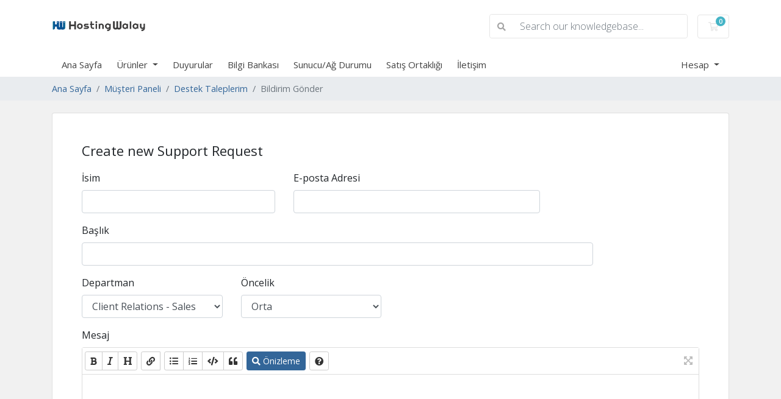

--- FILE ---
content_type: text/html; charset=utf-8
request_url: https://my.khalidgroup.co/submitticket.php?step=2&deptid=5&language=turkish
body_size: 6758
content:
<!doctype html>
<html lang="en">
<head>
    <meta charset="utf-8" />
    <meta name="viewport" content="width=device-width, initial-scale=1, shrink-to-fit=no">
    <title>Bildirim Gönder - HostingWalay (Subs. of KhalidGroup.co)</title>
    <!-- Styling -->
<link href="https://fonts.googleapis.com/css2?family=Open+Sans:wght@300;400;600&display=swap" rel="stylesheet">
<link href="/templates/twenty-one/css/all.min.css?v=563f35" rel="stylesheet">
<link href="/templates/twenty-one/css/theme.min.css?v=563f35" rel="stylesheet">
<link href="/assets/css/fontawesome-all.min.css" rel="stylesheet">

<script>
    var csrfToken = '7f9c7b4ad50a1cbc8a7c2ab45dad7c57d7cd7341',
        markdownGuide = 'Markdown Rehberi',
        locale = 'tr',
        saved = 'kaydedildi',
        saving = 'otomatik kaydediliyor',
        whmcsBaseUrl = "",
        requiredText = 'Gerekli',
        recaptchaSiteKey = "6LekCdsZAAAAAM3nzF1BniWYwuwQOO1qpEOSmlOz";
</script>
<script src="/templates/twenty-one/js/scripts.min.js?v=563f35"></script>

    
<!-- Google Analytics -->
<script>
(function(i,s,o,g,r,a,m){i['GoogleAnalyticsObject']=r;i[r]=i[r]||function(){
(i[r].q=i[r].q||[]).push(arguments)},i[r].l=1*new Date();a=s.createElement(o),
    m=s.getElementsByTagName(o)[0];a.async=1;a.src=g;m.parentNode.insertBefore(a,m)
    })(window,document,'script','//www.google-analytics.com/analytics.js','ga');

ga('create', 'UA-165449918-1', 'auto');
ga('send', 'pageview');

</script>
<!-- End Google Analytics -->

 <!-- Facebook Pixel Code -->
 <script>
 !function(f,b,e,v,n,t,s){if(f.fbq)return;n=f.fbq=function(){n.callMethod?
 n.callMethod.apply(n,arguments):n.queue.push(arguments)};if(!f._fbq)f._fbq=n;
 n.push=n;n.loaded=!0;n.version='2.0';n.queue=[];t=b.createElement(e);t.async=!0;
 t.src=v;s=b.getElementsByTagName(e)[0];s.parentNode.insertBefore(t,s)}(window,
 document,'script','https://connect.facebook.net/en_US/fbevents.js');
fbq('init', '387495492443093');
fbq('track', 'PageView');
 </script>
 <noscript><img height="1" width="1" style="display:none"
 src="https://www.facebook.com/tr?id=123456&ev=PageView&noscript=1"
 /></noscript>
 <!-- DO NOT MODIFY -->
 <!-- End Facebook Pixel Code
 
 
 

<!-- Global site tag (gtag.js) - Google Ads: 952511981 -->
<script async src="https://www.googletagmanager.com/gtag/js?id=AW-952511981"></script>
<script>
  window.dataLayer = window.dataLayer || [];
  function gtag(){dataLayer.push(arguments);}
  gtag('js', new Date());

  gtag('config', 'AW-952511981');
</script>
<!-- Global site tag (gtag.js) - Google Analytics -->
<script async src="https://www.googletagmanager.com/gtag/js?id=UA-90695280-2"></script>
<script>
  window.dataLayer = window.dataLayer || [];
  function gtag(){dataLayer.push(arguments);}
  gtag('js', new Date());

  gtag('config', 'UA-90695280-2');
</script>
 
 
    <style>
    .hidden {
        display:none;
    }
    </style>
<script type="text/javascript">
//custom javascript here
</script>

</head>
<body class="primary-bg-color" data-phone-cc-input="">

    

    <header id="header" class="header">
        
        <div class="navbar navbar-light">
            <div class="container">
                <a class="navbar-brand mr-3" href="/index.php">
                                            <img src="/assets/img/logo.png" alt="HostingWalay (Subs. of KhalidGroup.co)" class="logo-img">
                                    </a>

                <form method="post" action="/knowledgebase/search" class="form-inline ml-auto">
<input type="hidden" name="token" value="7f9c7b4ad50a1cbc8a7c2ab45dad7c57d7cd7341" />
                    <div class="input-group search d-none d-xl-flex">
                        <div class="input-group-prepend">
                            <button class="btn btn-default" type="submit">
                                <i class="fas fa-search"></i>
                            </button>
                        </div>
                        <input class="form-control appended-form-control font-weight-light" type="text" name="search" placeholder="Search our knowledgebase...">
                    </div>
                </form>

                <ul class="navbar-nav toolbar">
                    <li class="nav-item ml-3">
                        <a class="btn nav-link cart-btn" href="/cart.php?a=view">
                            <i class="far fa-shopping-cart fa-fw"></i>
                            <span class="badge badge-info">0</span>
                            <span class="sr-only">Sepet</span>
                        </a>
                    </li>
                    <li class="nav-item ml-3 d-xl-none">
                        <button class="btn nav-link" type="button" data-toggle="collapse" data-target="#mainNavbar">
                            <span class="fas fa-bars fa-fw"></span>
                        </button>
                    </li>
                </ul>
            </div>
        </div>
        <div class="navbar navbar-expand-xl main-navbar-wrapper">
            <div class="container">
                <div class="collapse navbar-collapse" id="mainNavbar">
                    <form method="post" action="/knowledgebase/search" class="d-xl-none">
<input type="hidden" name="token" value="7f9c7b4ad50a1cbc8a7c2ab45dad7c57d7cd7341" />
                        <div class="input-group search w-100 mb-2">
                            <div class="input-group-prepend">
                                <button class="btn btn-default" type="submit">
                                    <i class="fas fa-search"></i>
                                </button>
                            </div>
                            <input class="form-control prepended-form-control" type="text" name="search" placeholder="Search our knowledgebase...">
                        </div>
                    </form>
                    <ul id="nav" class="navbar-nav mr-auto">
                            <li menuItemName="Home" class="d-block no-collapse" id="Primary_Navbar-Home">
        <a class="pr-4" href="/index.php">
                        Ana Sayfa
                    </a>
            </li>
    <li menuItemName="Store" class="d-block dropdown no-collapse" id="Primary_Navbar-Store">
        <a class="pr-4 dropdown-toggle" data-toggle="dropdown" aria-haspopup="true" aria-expanded="false" href="#">
                        Ürünler
                    </a>
                    <ul class="dropdown-menu">
                                                <li menuItemName="Browse Products Services" class="dropdown-item" id="Primary_Navbar-Store-Browse_Products_Services">
                        <a href="/store" class="dropdown-item px-2 py-0">
                                                        Tümünü Görüntüle
                                                    </a>
                    </li>
                                                                <div class="dropdown-divider"></div>
                                                                <li menuItemName="Windows Hosting with Free Domain" class="dropdown-item" id="Primary_Navbar-Store-Windows_Hosting_with_Free_Domain">
                        <a href="/store/windows-hosting-with-free-domain" class="dropdown-item px-2 py-0">
                                                        Windows Hosting with Free Domain
                                                    </a>
                    </li>
                                                                <li menuItemName="cPanel - Shared Hosting with Free Domain" class="dropdown-item" id="Primary_Navbar-Store-cPanel_-_Shared_Hosting_with_Free_Domain">
                        <a href="/store/cpanel-shared-hosting-with-free-domain" class="dropdown-item px-2 py-0">
                                                        cPanel - Shared Hosting with Free Domain
                                                    </a>
                    </li>
                                                                <li menuItemName="cPanel - Wordpress Hosting" class="dropdown-item" id="Primary_Navbar-Store-cPanel_-_Wordpress_Hosting">
                        <a href="/store/cpanel-wordpress-hosting" class="dropdown-item px-2 py-0">
                                                        cPanel - Wordpress Hosting
                                                    </a>
                    </li>
                                                                <li menuItemName="cPanel - eCommerce Hosting" class="dropdown-item" id="Primary_Navbar-Store-cPanel_-_eCommerce_Hosting">
                        <a href="/store/cpanel-ecommerce-hosting" class="dropdown-item px-2 py-0">
                                                        cPanel - eCommerce Hosting
                                                    </a>
                    </li>
                                                                <li menuItemName="cPanel - Reseller Hosting" class="dropdown-item" id="Primary_Navbar-Store-cPanel_-_Reseller_Hosting">
                        <a href="/store/cpanel-reseller-hosting" class="dropdown-item px-2 py-0">
                                                        cPanel - Reseller Hosting
                                                    </a>
                    </li>
                                                                <li menuItemName="Corporate Hosting" class="dropdown-item" id="Primary_Navbar-Store-Corporate_Hosting">
                        <a href="/store/corporate-hosting" class="dropdown-item px-2 py-0">
                                                        Corporate Hosting
                                                    </a>
                    </li>
                                                                <li menuItemName="Super Sale Promotion" class="dropdown-item" id="Primary_Navbar-Store-Super_Sale_Promotion">
                        <a href="/store/super-sale" class="dropdown-item px-2 py-0">
                                                        Super Sale Promotion
                                                    </a>
                    </li>
                                                                <li menuItemName="Student Packages" class="dropdown-item" id="Primary_Navbar-Store-Student_Packages">
                        <a href="/store/student-packages" class="dropdown-item px-2 py-0">
                                                        Student Packages
                                                    </a>
                    </li>
                                                                <li menuItemName="SSL Certificates (Live)" class="dropdown-item" id="Primary_Navbar-Store-SSL_Certificates_(Live)">
                        <a href="/store/ssl-certificatess" class="dropdown-item px-2 py-0">
                                                        SSL Certificates (Live)
                                                    </a>
                    </li>
                                                                <li menuItemName="Proxies (Hidden)" class="dropdown-item" id="Primary_Navbar-Store-Proxies_(Hidden)">
                        <a href="/store/proxies-hidden" class="dropdown-item px-2 py-0">
                                                        Proxies (Hidden)
                                                    </a>
                    </li>
                                                                <li menuItemName="SMTP" class="dropdown-item" id="Primary_Navbar-Store-SMTP">
                        <a href="/store/smtp" class="dropdown-item px-2 py-0">
                                                        SMTP
                                                    </a>
                    </li>
                                                                <li menuItemName="Marketing Emails (Bulk)" class="dropdown-item" id="Primary_Navbar-Store-Marketing_Emails_(Bulk)">
                        <a href="/store/marketing-emails-bulk" class="dropdown-item px-2 py-0">
                                                        Marketing Emails (Bulk)
                                                    </a>
                    </li>
                                                                <li menuItemName="sitelock" class="dropdown-item" id="Primary_Navbar-Store-sitelock">
                        <a href="/store/sitelock" class="dropdown-item px-2 py-0">
                                                        Website Security
                                                    </a>
                    </li>
                                                                <li menuItemName="codeguard" class="dropdown-item" id="Primary_Navbar-Store-codeguard">
                        <a href="/store/codeguard" class="dropdown-item px-2 py-0">
                                                        Website Backup
                                                    </a>
                    </li>
                                                                <li menuItemName="marketgoo" class="dropdown-item" id="Primary_Navbar-Store-marketgoo">
                        <a href="/store/marketgoo" class="dropdown-item px-2 py-0">
                                                        SEO Tools
                                                    </a>
                    </li>
                                                                <li menuItemName="ox" class="dropdown-item" id="Primary_Navbar-Store-ox">
                        <a href="/store/professional-email" class="dropdown-item px-2 py-0">
                                                        Professional Email
                                                    </a>
                    </li>
                                                                <div class="dropdown-divider"></div>
                                                                <li menuItemName="Register a New Domain" class="dropdown-item" id="Primary_Navbar-Store-Register_a_New_Domain">
                        <a href="/cart.php?a=add&domain=register" class="dropdown-item px-2 py-0">
                                                        Yeni Alan Adı Kaydet
                                                    </a>
                    </li>
                                                                <li menuItemName="Transfer a Domain to Us" class="dropdown-item" id="Primary_Navbar-Store-Transfer_a_Domain_to_Us">
                        <a href="/cart.php?a=add&domain=transfer" class="dropdown-item px-2 py-0">
                                                        Alan Adı Transfer
                                                    </a>
                    </li>
                                        </ul>
            </li>
    <li menuItemName="Announcements" class="d-block" id="Primary_Navbar-Announcements">
        <a class="pr-4" href="/announcements">
                        Duyurular
                    </a>
            </li>
    <li menuItemName="Knowledgebase" class="d-block" id="Primary_Navbar-Knowledgebase">
        <a class="pr-4" href="/knowledgebase">
                        Bilgi Bankası
                    </a>
            </li>
    <li menuItemName="Network Status" class="d-block" id="Primary_Navbar-Network_Status">
        <a class="pr-4" href="/serverstatus.php">
                        Sunucu/Ağ Durumu
                    </a>
            </li>
    <li menuItemName="Affiliates" class="d-block" id="Primary_Navbar-Affiliates">
        <a class="pr-4" href="/affiliates.php">
                        Satış Ortaklığı
                    </a>
            </li>
    <li menuItemName="Contact Us" class="d-block" id="Primary_Navbar-Contact_Us">
        <a class="pr-4" href="/contact.php">
                        İletişim
                    </a>
            </li>
    <li class="d-none dropdown collapsable-dropdown">
        <a class="dropdown-toggle" href="#" id="navbarDropdownMenu" role="button" data-toggle="dropdown" aria-haspopup="true" aria-expanded="false">
            Daha Fazla
        </a>
        <ul class="collapsable-dropdown-menu dropdown-menu" aria-labelledby="navbarDropdownMenu">
        </ul>
    </li>
                    </ul>
                    <ul class="navbar-nav ml-auto">
                            <li menuItemName="Account" class="d-block no-collapse dropdown no-collapse" id="Secondary_Navbar-Account">
        <a class=" dropdown-toggle" data-toggle="dropdown" aria-haspopup="true" aria-expanded="false" href="#">
                        Hesap
                    </a>
                    <ul class="dropdown-menu dropdown-menu-right">
                                                <li menuItemName="Login" class="dropdown-item" id="Secondary_Navbar-Account-Login">
                        <a href="/clientarea.php" class="dropdown-item px-2 py-0">
                                                        Giriş
                                                    </a>
                    </li>
                                                                <li menuItemName="Register" class="dropdown-item" id="Secondary_Navbar-Account-Register">
                        <a href="/register.php" class="dropdown-item px-2 py-0">
                                                        Kayıt
                                                    </a>
                    </li>
                                                                <div class="dropdown-divider"></div>
                                                                <li menuItemName="Forgot Password?" class="dropdown-item" id="Secondary_Navbar-Account-Forgot_Password?">
                        <a href="/password/reset" class="dropdown-item px-2 py-0">
                                                        Şifremi Unuttum?
                                                    </a>
                    </li>
                                        </ul>
            </li>
                    </ul>
                </div>
            </div>
        </div>
    </header>

    
    <nav class="master-breadcrumb" aria-label="breadcrumb">
        <div class="container">
            <ol class="breadcrumb">
            <li class="breadcrumb-item">
            <a href="index.php">            Ana Sayfa
            </a>        </li>
            <li class="breadcrumb-item">
            <a href="clientarea.php">            Müşteri Paneli
            </a>        </li>
            <li class="breadcrumb-item">
            <a href="supporttickets.php">            Destek Taleplerim
            </a>        </li>
            <li class="breadcrumb-item active" aria-current="page">
                        Bildirim Gönder
                    </li>
    </ol>
        </div>
    </nav>

        
    
    <section id="main-body">
        <div class="container">
            <div class="row">

                        <div class="col-12 primary-content">


<form method="post" action="/submitticket.php?step=3" enctype="multipart/form-data" role="form">
<input type="hidden" name="token" value="7f9c7b4ad50a1cbc8a7c2ab45dad7c57d7cd7341" />

<div class="card">
    <div class="card-body extra-padding">

        <h3 class="card-title">Create new Support Request</h3>

        
        <div class="row">
            <div class="form-group col-md-4">
                <label for="inputName">İsim</label>
                <input type="text" name="name" id="inputName" value="" class="form-control" />
            </div>
            <div class="form-group col-md-5">
                <label for="inputEmail">E-posta Adresi</label>
                <input type="email" name="email" id="inputEmail" value="" class="form-control" />
            </div>
        </div>
        <div class="row">
            <div class="form-group col-md-10">
                <label for="inputSubject">Başlık</label>
                <input type="text" name="subject" id="inputSubject" value="" class="form-control" />
            </div>
        </div>
        <div class="row">
            <div class="form-group col-md-3">
                <label for="inputDepartment">Departman</label>
                <select name="deptid" id="inputDepartment" class="form-control" onchange="refreshCustomFields(this)">
                                            <option value="1">
                            General Enquiries
                        </option>
                                            <option value="2">
                            Support Team
                        </option>
                                            <option value="3">
                            Abuse and Complains
                        </option>
                                            <option value="4">
                            Billing Department
                        </option>
                                            <option value="5" selected="selected">
                            Client Relations - Sales
                        </option>
                                            <option value="6">
                            Network Operations Center
                        </option>
                                            <option value="7">
                            Development
                        </option>
                                    </select>
            </div>
                        <div class="form-group col-md-3">
                <label for="inputPriority">Öncelik</label>
                <select name="urgency" id="inputPriority" class="form-control">
                    <option value="High">
                        Yüksek
                    </option>
                    <option value="Medium" selected="selected">
                        Orta
                    </option>
                    <option value="Low">
                        Düşük
                    </option>
                </select>
            </div>
        </div>

        <div class="form-group">
            <label for="inputMessage">Mesaj</label>
            <textarea name="message" id="inputMessage" rows="12" class="form-control markdown-editor" data-auto-save-name="client_ticket_open"></textarea>
        </div>

        <div class="form-group">
            <label for="inputAttachments">Eklentiler</label>
            <div class="input-group mb-1 attachment-group">
                <div class="custom-file">
                    <label class="custom-file-label text-truncate" for="inputAttachment1" data-default="Choose file">
                        Choose file
                    </label>
                    <input type="file" class="custom-file-input" name="attachments[]" id="inputAttachment1">
                </div>
                <div class="input-group-append">
                    <button class="btn btn-default" type="button" id="btnTicketAttachmentsAdd">
                        <i class="fas fa-plus"></i>
                        Daha Fazla Ekle
                    </button>
                </div>
            </div>
            <div class="file-upload w-hidden">
                <div class="input-group mb-1 attachment-group">
                    <div class="custom-file">
                        <label class="custom-file-label text-truncate">
                            Choose file
                        </label>
                        <input type="file" class="custom-file-input" name="attachments[]">
                    </div>
                </div>
            </div>
            <div id="fileUploadsContainer"></div>
            <div class="text-muted">
                <small>İzin verilen dosya türleri: .jpg, .jpeg, .gif, .doc, .docx, .zip, .pdf, .txt, .csv, .tpl, .md, .log, .png  (Max file size: 5120MB)</small>
            </div>
        </div>

        <div id="customFieldsContainer">
                    </div>

        <div id="autoAnswerSuggestions" class="w-hidden"></div>

        <div class="text-center margin-bottom">
                <div class="text-center row justify-content-center">
        
                    <div id="google-recaptcha-domainchecker" class="form-group recaptcha-container mx-auto"></div>
        
            </div>
        </div>

        <p class="text-center">
            <button type="submit" id="openTicketSubmit" class="btn btn-primary btn-recaptcha">
                Gönder
            </button>
            <a href="supporttickets.php" class="btn btn-default">İptal</a>
        </p>

    </div>
</div>

</form>

    <script>
        jQuery(document).ready(function() {
            getTicketSuggestions();
        });
    </script>

<p style="text-align:center;">Powered by <a href="https://www.whmcs.com/" target="_blank">WHMCompleteSolution</a></p>
                    </div>

                    </div>
                                    <div class="clearfix"></div>
            </div>
        </div>
    </section>

    <footer id="footer" class="footer">
        <div class="container">
            <ul class="list-inline mb-7 text-center float-lg-right">
                
                                    <li class="list-inline-item">
                        <button type="button" class="btn" data-toggle="modal" data-target="#modalChooseLanguage">
                            <div class="d-inline-block align-middle">
                                <div class="iti-flag tr"></div>
                            </div>
                            Türkçe
                            /
                            Rs
                            PKR
                        </button>
                    </li>
                            </ul>

            <ul class="nav justify-content-center justify-content-lg-start mb-7">
                <li class="nav-item">
                    <a class="nav-link" href="/contact.php">
                        İletişim
                    </a>
                </li>
                                    <li class="nav-item">
                        <a class="nav-link" href="https://hostingwalay.pk/terms-of-services.html" target="_blank">Kullanım Koşulları</a>
                    </li>
                            </ul>

            <p class="copyright mb-0">
                Copyright &copy; 2026 HostingWalay (Subs. of KhalidGroup.co). All Rights Reserved.
            </p>
        </div>
    </footer>

    <div id="fullpage-overlay" class="w-hidden">
        <div class="outer-wrapper">
            <div class="inner-wrapper">
                <img src="/assets/img/overlay-spinner.svg" alt="">
                <br>
                <span class="msg"></span>
            </div>
        </div>
    </div>

    <div class="modal system-modal fade" id="modalAjax" tabindex="-1" role="dialog" aria-hidden="true">
        <div class="modal-dialog">
            <div class="modal-content">
                <div class="modal-header">
                    <h5 class="modal-title"></h5>
                    <button type="button" class="close" data-dismiss="modal">
                        <span aria-hidden="true">&times;</span>
                        <span class="sr-only">Close</span>
                    </button>
                </div>
                <div class="modal-body">
                    Yükleniyor...
                </div>
                <div class="modal-footer">
                    <div class="float-left loader">
                        <i class="fas fa-circle-notch fa-spin"></i>
                        Yükleniyor...
                    </div>
                    <button type="button" class="btn btn-default" data-dismiss="modal">
                        Close
                    </button>
                    <button type="button" class="btn btn-primary modal-submit">
                        Submit
                    </button>
                </div>
            </div>
        </div>
    </div>

    <form method="get" action="/submitticket.php?step=2&amp;deptid=5&amp;">
        <div class="modal modal-localisation" id="modalChooseLanguage" tabindex="-1" role="dialog">
            <div class="modal-dialog modal-lg" role="document">
                <div class="modal-content">
                    <div class="modal-body">
                        <button type="button" class="close text-light" data-dismiss="modal" aria-label="Close">
                            <span aria-hidden="true">&times;</span>
                        </button>

                                                    <h5 class="h5 pt-5 pb-3">Dil seçin</h5>
                            <div class="row item-selector">
                            <input type="hidden" name="language" value="">
                                                                    <div class="col-4">
                                        <a href="#" class="item" data-value="arabic">
                                            العربية
                                        </a>
                                    </div>
                                                                    <div class="col-4">
                                        <a href="#" class="item" data-value="azerbaijani">
                                            Azerbaijani
                                        </a>
                                    </div>
                                                                    <div class="col-4">
                                        <a href="#" class="item" data-value="catalan">
                                            Català
                                        </a>
                                    </div>
                                                                    <div class="col-4">
                                        <a href="#" class="item" data-value="chinese">
                                            中文
                                        </a>
                                    </div>
                                                                    <div class="col-4">
                                        <a href="#" class="item" data-value="croatian">
                                            Hrvatski
                                        </a>
                                    </div>
                                                                    <div class="col-4">
                                        <a href="#" class="item" data-value="czech">
                                            Čeština
                                        </a>
                                    </div>
                                                                    <div class="col-4">
                                        <a href="#" class="item" data-value="danish">
                                            Dansk
                                        </a>
                                    </div>
                                                                    <div class="col-4">
                                        <a href="#" class="item" data-value="dutch">
                                            Nederlands
                                        </a>
                                    </div>
                                                                    <div class="col-4">
                                        <a href="#" class="item" data-value="english">
                                            English
                                        </a>
                                    </div>
                                                                    <div class="col-4">
                                        <a href="#" class="item" data-value="estonian">
                                            Estonian
                                        </a>
                                    </div>
                                                                    <div class="col-4">
                                        <a href="#" class="item" data-value="farsi">
                                            Persian
                                        </a>
                                    </div>
                                                                    <div class="col-4">
                                        <a href="#" class="item" data-value="french">
                                            Français
                                        </a>
                                    </div>
                                                                    <div class="col-4">
                                        <a href="#" class="item" data-value="german">
                                            Deutsch
                                        </a>
                                    </div>
                                                                    <div class="col-4">
                                        <a href="#" class="item" data-value="hebrew">
                                            עברית
                                        </a>
                                    </div>
                                                                    <div class="col-4">
                                        <a href="#" class="item" data-value="hungarian">
                                            Magyar
                                        </a>
                                    </div>
                                                                    <div class="col-4">
                                        <a href="#" class="item" data-value="italian">
                                            Italiano
                                        </a>
                                    </div>
                                                                    <div class="col-4">
                                        <a href="#" class="item" data-value="macedonian">
                                            Macedonian
                                        </a>
                                    </div>
                                                                    <div class="col-4">
                                        <a href="#" class="item" data-value="norwegian">
                                            Norwegian
                                        </a>
                                    </div>
                                                                    <div class="col-4">
                                        <a href="#" class="item" data-value="portuguese-br">
                                            Português
                                        </a>
                                    </div>
                                                                    <div class="col-4">
                                        <a href="#" class="item" data-value="portuguese-pt">
                                            Português
                                        </a>
                                    </div>
                                                                    <div class="col-4">
                                        <a href="#" class="item" data-value="romanian">
                                            Română
                                        </a>
                                    </div>
                                                                    <div class="col-4">
                                        <a href="#" class="item" data-value="russian">
                                            Русский
                                        </a>
                                    </div>
                                                                    <div class="col-4">
                                        <a href="#" class="item" data-value="spanish">
                                            Español
                                        </a>
                                    </div>
                                                                    <div class="col-4">
                                        <a href="#" class="item" data-value="swedish">
                                            Svenska
                                        </a>
                                    </div>
                                                                    <div class="col-4">
                                        <a href="#" class="item active" data-value="turkish">
                                            Türkçe
                                        </a>
                                    </div>
                                                                    <div class="col-4">
                                        <a href="#" class="item" data-value="ukranian">
                                            Українська
                                        </a>
                                    </div>
                                                            </div>
                                                                            <p class="h5 pt-5 pb-3">Para Birimi</p>
                            <div class="row item-selector">
                                <input type="hidden" name="currency" value="">
                                                                    <div class="col-4">
                                        <a href="#" class="item active" data-value="1">
                                            Rs PKR
                                        </a>
                                    </div>
                                                                    <div class="col-4">
                                        <a href="#" class="item" data-value="2">
                                            $ USD
                                        </a>
                                    </div>
                                                            </div>
                                            </div>
                    <div class="modal-footer">
                        <button type="submit" class="btn btn-default">Apply</button>
                    </div>
                </div>
            </div>
        </div>
    </form>

    
    <form action="#" id="frmGeneratePassword">
    <div class="modal fade" id="modalGeneratePassword">
        <div class="modal-dialog">
            <div class="modal-content">
                <div class="modal-header bg-primary text-white">
                    <h4 class="modal-title">
                        Generate Password
                    </h4>
                    <button type="button" class="close" data-dismiss="modal" aria-label="Close">
                        <span aria-hidden="true">&times;</span>
                    </button>
                </div>
                <div class="modal-body">
                    <div class="alert alert-danger w-hidden" id="generatePwLengthError">
                        Please enter a number between 8 and 64 for the password length
                    </div>
                    <div class="form-group row">
                        <label for="generatePwLength" class="col-sm-4 col-form-label">Password Length</label>
                        <div class="col-sm-8">
                            <input type="number" min="8" max="64" value="12" step="1" class="form-control input-inline input-inline-100" id="inputGeneratePasswordLength">
                        </div>
                    </div>
                    <div class="form-group row">
                        <label for="generatePwOutput" class="col-sm-4 col-form-label">Generated Password</label>
                        <div class="col-sm-8">
                            <input type="text" class="form-control" id="inputGeneratePasswordOutput">
                        </div>
                    </div>
                    <div class="row">
                        <div class="col-sm-8 offset-sm-4">
                            <button type="submit" class="btn btn-default btn-sm">
                                <i class="fas fa-plus fa-fw"></i>
                                Generate new password
                            </button>
                            <button type="button" class="btn btn-default btn-sm copy-to-clipboard" data-clipboard-target="#inputGeneratePasswordOutput">
                                <img src="/assets/img/clippy.svg" alt="Copy to clipboard" width="15">
                                Copy
                            </button>
                        </div>
                    </div>
                </div>
                <div class="modal-footer">
                    <button type="button" class="btn btn-default" data-dismiss="modal">
                        Close
                    </button>
                    <button type="button" class="btn btn-primary" id="btnGeneratePasswordInsert" data-clipboard-target="#inputGeneratePasswordOutput">
                        Copy to clipboard and Insert
                    </button>
                </div>
            </div>
        </div>
    </div>
</form>

    

</body>
</html>


--- FILE ---
content_type: text/html; charset=utf-8
request_url: https://www.google.com/recaptcha/api2/anchor?ar=1&k=6LekCdsZAAAAAM3nzF1BniWYwuwQOO1qpEOSmlOz&co=aHR0cHM6Ly9teS5raGFsaWRncm91cC5jbzo0NDM.&hl=en&v=7gg7H51Q-naNfhmCP3_R47ho&size=normal&anchor-ms=20000&execute-ms=30000&cb=hrz8o1ntr065
body_size: 48941
content:
<!DOCTYPE HTML><html dir="ltr" lang="en"><head><meta http-equiv="Content-Type" content="text/html; charset=UTF-8">
<meta http-equiv="X-UA-Compatible" content="IE=edge">
<title>reCAPTCHA</title>
<style type="text/css">
/* cyrillic-ext */
@font-face {
  font-family: 'Roboto';
  font-style: normal;
  font-weight: 400;
  font-stretch: 100%;
  src: url(//fonts.gstatic.com/s/roboto/v48/KFO7CnqEu92Fr1ME7kSn66aGLdTylUAMa3GUBHMdazTgWw.woff2) format('woff2');
  unicode-range: U+0460-052F, U+1C80-1C8A, U+20B4, U+2DE0-2DFF, U+A640-A69F, U+FE2E-FE2F;
}
/* cyrillic */
@font-face {
  font-family: 'Roboto';
  font-style: normal;
  font-weight: 400;
  font-stretch: 100%;
  src: url(//fonts.gstatic.com/s/roboto/v48/KFO7CnqEu92Fr1ME7kSn66aGLdTylUAMa3iUBHMdazTgWw.woff2) format('woff2');
  unicode-range: U+0301, U+0400-045F, U+0490-0491, U+04B0-04B1, U+2116;
}
/* greek-ext */
@font-face {
  font-family: 'Roboto';
  font-style: normal;
  font-weight: 400;
  font-stretch: 100%;
  src: url(//fonts.gstatic.com/s/roboto/v48/KFO7CnqEu92Fr1ME7kSn66aGLdTylUAMa3CUBHMdazTgWw.woff2) format('woff2');
  unicode-range: U+1F00-1FFF;
}
/* greek */
@font-face {
  font-family: 'Roboto';
  font-style: normal;
  font-weight: 400;
  font-stretch: 100%;
  src: url(//fonts.gstatic.com/s/roboto/v48/KFO7CnqEu92Fr1ME7kSn66aGLdTylUAMa3-UBHMdazTgWw.woff2) format('woff2');
  unicode-range: U+0370-0377, U+037A-037F, U+0384-038A, U+038C, U+038E-03A1, U+03A3-03FF;
}
/* math */
@font-face {
  font-family: 'Roboto';
  font-style: normal;
  font-weight: 400;
  font-stretch: 100%;
  src: url(//fonts.gstatic.com/s/roboto/v48/KFO7CnqEu92Fr1ME7kSn66aGLdTylUAMawCUBHMdazTgWw.woff2) format('woff2');
  unicode-range: U+0302-0303, U+0305, U+0307-0308, U+0310, U+0312, U+0315, U+031A, U+0326-0327, U+032C, U+032F-0330, U+0332-0333, U+0338, U+033A, U+0346, U+034D, U+0391-03A1, U+03A3-03A9, U+03B1-03C9, U+03D1, U+03D5-03D6, U+03F0-03F1, U+03F4-03F5, U+2016-2017, U+2034-2038, U+203C, U+2040, U+2043, U+2047, U+2050, U+2057, U+205F, U+2070-2071, U+2074-208E, U+2090-209C, U+20D0-20DC, U+20E1, U+20E5-20EF, U+2100-2112, U+2114-2115, U+2117-2121, U+2123-214F, U+2190, U+2192, U+2194-21AE, U+21B0-21E5, U+21F1-21F2, U+21F4-2211, U+2213-2214, U+2216-22FF, U+2308-230B, U+2310, U+2319, U+231C-2321, U+2336-237A, U+237C, U+2395, U+239B-23B7, U+23D0, U+23DC-23E1, U+2474-2475, U+25AF, U+25B3, U+25B7, U+25BD, U+25C1, U+25CA, U+25CC, U+25FB, U+266D-266F, U+27C0-27FF, U+2900-2AFF, U+2B0E-2B11, U+2B30-2B4C, U+2BFE, U+3030, U+FF5B, U+FF5D, U+1D400-1D7FF, U+1EE00-1EEFF;
}
/* symbols */
@font-face {
  font-family: 'Roboto';
  font-style: normal;
  font-weight: 400;
  font-stretch: 100%;
  src: url(//fonts.gstatic.com/s/roboto/v48/KFO7CnqEu92Fr1ME7kSn66aGLdTylUAMaxKUBHMdazTgWw.woff2) format('woff2');
  unicode-range: U+0001-000C, U+000E-001F, U+007F-009F, U+20DD-20E0, U+20E2-20E4, U+2150-218F, U+2190, U+2192, U+2194-2199, U+21AF, U+21E6-21F0, U+21F3, U+2218-2219, U+2299, U+22C4-22C6, U+2300-243F, U+2440-244A, U+2460-24FF, U+25A0-27BF, U+2800-28FF, U+2921-2922, U+2981, U+29BF, U+29EB, U+2B00-2BFF, U+4DC0-4DFF, U+FFF9-FFFB, U+10140-1018E, U+10190-1019C, U+101A0, U+101D0-101FD, U+102E0-102FB, U+10E60-10E7E, U+1D2C0-1D2D3, U+1D2E0-1D37F, U+1F000-1F0FF, U+1F100-1F1AD, U+1F1E6-1F1FF, U+1F30D-1F30F, U+1F315, U+1F31C, U+1F31E, U+1F320-1F32C, U+1F336, U+1F378, U+1F37D, U+1F382, U+1F393-1F39F, U+1F3A7-1F3A8, U+1F3AC-1F3AF, U+1F3C2, U+1F3C4-1F3C6, U+1F3CA-1F3CE, U+1F3D4-1F3E0, U+1F3ED, U+1F3F1-1F3F3, U+1F3F5-1F3F7, U+1F408, U+1F415, U+1F41F, U+1F426, U+1F43F, U+1F441-1F442, U+1F444, U+1F446-1F449, U+1F44C-1F44E, U+1F453, U+1F46A, U+1F47D, U+1F4A3, U+1F4B0, U+1F4B3, U+1F4B9, U+1F4BB, U+1F4BF, U+1F4C8-1F4CB, U+1F4D6, U+1F4DA, U+1F4DF, U+1F4E3-1F4E6, U+1F4EA-1F4ED, U+1F4F7, U+1F4F9-1F4FB, U+1F4FD-1F4FE, U+1F503, U+1F507-1F50B, U+1F50D, U+1F512-1F513, U+1F53E-1F54A, U+1F54F-1F5FA, U+1F610, U+1F650-1F67F, U+1F687, U+1F68D, U+1F691, U+1F694, U+1F698, U+1F6AD, U+1F6B2, U+1F6B9-1F6BA, U+1F6BC, U+1F6C6-1F6CF, U+1F6D3-1F6D7, U+1F6E0-1F6EA, U+1F6F0-1F6F3, U+1F6F7-1F6FC, U+1F700-1F7FF, U+1F800-1F80B, U+1F810-1F847, U+1F850-1F859, U+1F860-1F887, U+1F890-1F8AD, U+1F8B0-1F8BB, U+1F8C0-1F8C1, U+1F900-1F90B, U+1F93B, U+1F946, U+1F984, U+1F996, U+1F9E9, U+1FA00-1FA6F, U+1FA70-1FA7C, U+1FA80-1FA89, U+1FA8F-1FAC6, U+1FACE-1FADC, U+1FADF-1FAE9, U+1FAF0-1FAF8, U+1FB00-1FBFF;
}
/* vietnamese */
@font-face {
  font-family: 'Roboto';
  font-style: normal;
  font-weight: 400;
  font-stretch: 100%;
  src: url(//fonts.gstatic.com/s/roboto/v48/KFO7CnqEu92Fr1ME7kSn66aGLdTylUAMa3OUBHMdazTgWw.woff2) format('woff2');
  unicode-range: U+0102-0103, U+0110-0111, U+0128-0129, U+0168-0169, U+01A0-01A1, U+01AF-01B0, U+0300-0301, U+0303-0304, U+0308-0309, U+0323, U+0329, U+1EA0-1EF9, U+20AB;
}
/* latin-ext */
@font-face {
  font-family: 'Roboto';
  font-style: normal;
  font-weight: 400;
  font-stretch: 100%;
  src: url(//fonts.gstatic.com/s/roboto/v48/KFO7CnqEu92Fr1ME7kSn66aGLdTylUAMa3KUBHMdazTgWw.woff2) format('woff2');
  unicode-range: U+0100-02BA, U+02BD-02C5, U+02C7-02CC, U+02CE-02D7, U+02DD-02FF, U+0304, U+0308, U+0329, U+1D00-1DBF, U+1E00-1E9F, U+1EF2-1EFF, U+2020, U+20A0-20AB, U+20AD-20C0, U+2113, U+2C60-2C7F, U+A720-A7FF;
}
/* latin */
@font-face {
  font-family: 'Roboto';
  font-style: normal;
  font-weight: 400;
  font-stretch: 100%;
  src: url(//fonts.gstatic.com/s/roboto/v48/KFO7CnqEu92Fr1ME7kSn66aGLdTylUAMa3yUBHMdazQ.woff2) format('woff2');
  unicode-range: U+0000-00FF, U+0131, U+0152-0153, U+02BB-02BC, U+02C6, U+02DA, U+02DC, U+0304, U+0308, U+0329, U+2000-206F, U+20AC, U+2122, U+2191, U+2193, U+2212, U+2215, U+FEFF, U+FFFD;
}
/* cyrillic-ext */
@font-face {
  font-family: 'Roboto';
  font-style: normal;
  font-weight: 500;
  font-stretch: 100%;
  src: url(//fonts.gstatic.com/s/roboto/v48/KFO7CnqEu92Fr1ME7kSn66aGLdTylUAMa3GUBHMdazTgWw.woff2) format('woff2');
  unicode-range: U+0460-052F, U+1C80-1C8A, U+20B4, U+2DE0-2DFF, U+A640-A69F, U+FE2E-FE2F;
}
/* cyrillic */
@font-face {
  font-family: 'Roboto';
  font-style: normal;
  font-weight: 500;
  font-stretch: 100%;
  src: url(//fonts.gstatic.com/s/roboto/v48/KFO7CnqEu92Fr1ME7kSn66aGLdTylUAMa3iUBHMdazTgWw.woff2) format('woff2');
  unicode-range: U+0301, U+0400-045F, U+0490-0491, U+04B0-04B1, U+2116;
}
/* greek-ext */
@font-face {
  font-family: 'Roboto';
  font-style: normal;
  font-weight: 500;
  font-stretch: 100%;
  src: url(//fonts.gstatic.com/s/roboto/v48/KFO7CnqEu92Fr1ME7kSn66aGLdTylUAMa3CUBHMdazTgWw.woff2) format('woff2');
  unicode-range: U+1F00-1FFF;
}
/* greek */
@font-face {
  font-family: 'Roboto';
  font-style: normal;
  font-weight: 500;
  font-stretch: 100%;
  src: url(//fonts.gstatic.com/s/roboto/v48/KFO7CnqEu92Fr1ME7kSn66aGLdTylUAMa3-UBHMdazTgWw.woff2) format('woff2');
  unicode-range: U+0370-0377, U+037A-037F, U+0384-038A, U+038C, U+038E-03A1, U+03A3-03FF;
}
/* math */
@font-face {
  font-family: 'Roboto';
  font-style: normal;
  font-weight: 500;
  font-stretch: 100%;
  src: url(//fonts.gstatic.com/s/roboto/v48/KFO7CnqEu92Fr1ME7kSn66aGLdTylUAMawCUBHMdazTgWw.woff2) format('woff2');
  unicode-range: U+0302-0303, U+0305, U+0307-0308, U+0310, U+0312, U+0315, U+031A, U+0326-0327, U+032C, U+032F-0330, U+0332-0333, U+0338, U+033A, U+0346, U+034D, U+0391-03A1, U+03A3-03A9, U+03B1-03C9, U+03D1, U+03D5-03D6, U+03F0-03F1, U+03F4-03F5, U+2016-2017, U+2034-2038, U+203C, U+2040, U+2043, U+2047, U+2050, U+2057, U+205F, U+2070-2071, U+2074-208E, U+2090-209C, U+20D0-20DC, U+20E1, U+20E5-20EF, U+2100-2112, U+2114-2115, U+2117-2121, U+2123-214F, U+2190, U+2192, U+2194-21AE, U+21B0-21E5, U+21F1-21F2, U+21F4-2211, U+2213-2214, U+2216-22FF, U+2308-230B, U+2310, U+2319, U+231C-2321, U+2336-237A, U+237C, U+2395, U+239B-23B7, U+23D0, U+23DC-23E1, U+2474-2475, U+25AF, U+25B3, U+25B7, U+25BD, U+25C1, U+25CA, U+25CC, U+25FB, U+266D-266F, U+27C0-27FF, U+2900-2AFF, U+2B0E-2B11, U+2B30-2B4C, U+2BFE, U+3030, U+FF5B, U+FF5D, U+1D400-1D7FF, U+1EE00-1EEFF;
}
/* symbols */
@font-face {
  font-family: 'Roboto';
  font-style: normal;
  font-weight: 500;
  font-stretch: 100%;
  src: url(//fonts.gstatic.com/s/roboto/v48/KFO7CnqEu92Fr1ME7kSn66aGLdTylUAMaxKUBHMdazTgWw.woff2) format('woff2');
  unicode-range: U+0001-000C, U+000E-001F, U+007F-009F, U+20DD-20E0, U+20E2-20E4, U+2150-218F, U+2190, U+2192, U+2194-2199, U+21AF, U+21E6-21F0, U+21F3, U+2218-2219, U+2299, U+22C4-22C6, U+2300-243F, U+2440-244A, U+2460-24FF, U+25A0-27BF, U+2800-28FF, U+2921-2922, U+2981, U+29BF, U+29EB, U+2B00-2BFF, U+4DC0-4DFF, U+FFF9-FFFB, U+10140-1018E, U+10190-1019C, U+101A0, U+101D0-101FD, U+102E0-102FB, U+10E60-10E7E, U+1D2C0-1D2D3, U+1D2E0-1D37F, U+1F000-1F0FF, U+1F100-1F1AD, U+1F1E6-1F1FF, U+1F30D-1F30F, U+1F315, U+1F31C, U+1F31E, U+1F320-1F32C, U+1F336, U+1F378, U+1F37D, U+1F382, U+1F393-1F39F, U+1F3A7-1F3A8, U+1F3AC-1F3AF, U+1F3C2, U+1F3C4-1F3C6, U+1F3CA-1F3CE, U+1F3D4-1F3E0, U+1F3ED, U+1F3F1-1F3F3, U+1F3F5-1F3F7, U+1F408, U+1F415, U+1F41F, U+1F426, U+1F43F, U+1F441-1F442, U+1F444, U+1F446-1F449, U+1F44C-1F44E, U+1F453, U+1F46A, U+1F47D, U+1F4A3, U+1F4B0, U+1F4B3, U+1F4B9, U+1F4BB, U+1F4BF, U+1F4C8-1F4CB, U+1F4D6, U+1F4DA, U+1F4DF, U+1F4E3-1F4E6, U+1F4EA-1F4ED, U+1F4F7, U+1F4F9-1F4FB, U+1F4FD-1F4FE, U+1F503, U+1F507-1F50B, U+1F50D, U+1F512-1F513, U+1F53E-1F54A, U+1F54F-1F5FA, U+1F610, U+1F650-1F67F, U+1F687, U+1F68D, U+1F691, U+1F694, U+1F698, U+1F6AD, U+1F6B2, U+1F6B9-1F6BA, U+1F6BC, U+1F6C6-1F6CF, U+1F6D3-1F6D7, U+1F6E0-1F6EA, U+1F6F0-1F6F3, U+1F6F7-1F6FC, U+1F700-1F7FF, U+1F800-1F80B, U+1F810-1F847, U+1F850-1F859, U+1F860-1F887, U+1F890-1F8AD, U+1F8B0-1F8BB, U+1F8C0-1F8C1, U+1F900-1F90B, U+1F93B, U+1F946, U+1F984, U+1F996, U+1F9E9, U+1FA00-1FA6F, U+1FA70-1FA7C, U+1FA80-1FA89, U+1FA8F-1FAC6, U+1FACE-1FADC, U+1FADF-1FAE9, U+1FAF0-1FAF8, U+1FB00-1FBFF;
}
/* vietnamese */
@font-face {
  font-family: 'Roboto';
  font-style: normal;
  font-weight: 500;
  font-stretch: 100%;
  src: url(//fonts.gstatic.com/s/roboto/v48/KFO7CnqEu92Fr1ME7kSn66aGLdTylUAMa3OUBHMdazTgWw.woff2) format('woff2');
  unicode-range: U+0102-0103, U+0110-0111, U+0128-0129, U+0168-0169, U+01A0-01A1, U+01AF-01B0, U+0300-0301, U+0303-0304, U+0308-0309, U+0323, U+0329, U+1EA0-1EF9, U+20AB;
}
/* latin-ext */
@font-face {
  font-family: 'Roboto';
  font-style: normal;
  font-weight: 500;
  font-stretch: 100%;
  src: url(//fonts.gstatic.com/s/roboto/v48/KFO7CnqEu92Fr1ME7kSn66aGLdTylUAMa3KUBHMdazTgWw.woff2) format('woff2');
  unicode-range: U+0100-02BA, U+02BD-02C5, U+02C7-02CC, U+02CE-02D7, U+02DD-02FF, U+0304, U+0308, U+0329, U+1D00-1DBF, U+1E00-1E9F, U+1EF2-1EFF, U+2020, U+20A0-20AB, U+20AD-20C0, U+2113, U+2C60-2C7F, U+A720-A7FF;
}
/* latin */
@font-face {
  font-family: 'Roboto';
  font-style: normal;
  font-weight: 500;
  font-stretch: 100%;
  src: url(//fonts.gstatic.com/s/roboto/v48/KFO7CnqEu92Fr1ME7kSn66aGLdTylUAMa3yUBHMdazQ.woff2) format('woff2');
  unicode-range: U+0000-00FF, U+0131, U+0152-0153, U+02BB-02BC, U+02C6, U+02DA, U+02DC, U+0304, U+0308, U+0329, U+2000-206F, U+20AC, U+2122, U+2191, U+2193, U+2212, U+2215, U+FEFF, U+FFFD;
}
/* cyrillic-ext */
@font-face {
  font-family: 'Roboto';
  font-style: normal;
  font-weight: 900;
  font-stretch: 100%;
  src: url(//fonts.gstatic.com/s/roboto/v48/KFO7CnqEu92Fr1ME7kSn66aGLdTylUAMa3GUBHMdazTgWw.woff2) format('woff2');
  unicode-range: U+0460-052F, U+1C80-1C8A, U+20B4, U+2DE0-2DFF, U+A640-A69F, U+FE2E-FE2F;
}
/* cyrillic */
@font-face {
  font-family: 'Roboto';
  font-style: normal;
  font-weight: 900;
  font-stretch: 100%;
  src: url(//fonts.gstatic.com/s/roboto/v48/KFO7CnqEu92Fr1ME7kSn66aGLdTylUAMa3iUBHMdazTgWw.woff2) format('woff2');
  unicode-range: U+0301, U+0400-045F, U+0490-0491, U+04B0-04B1, U+2116;
}
/* greek-ext */
@font-face {
  font-family: 'Roboto';
  font-style: normal;
  font-weight: 900;
  font-stretch: 100%;
  src: url(//fonts.gstatic.com/s/roboto/v48/KFO7CnqEu92Fr1ME7kSn66aGLdTylUAMa3CUBHMdazTgWw.woff2) format('woff2');
  unicode-range: U+1F00-1FFF;
}
/* greek */
@font-face {
  font-family: 'Roboto';
  font-style: normal;
  font-weight: 900;
  font-stretch: 100%;
  src: url(//fonts.gstatic.com/s/roboto/v48/KFO7CnqEu92Fr1ME7kSn66aGLdTylUAMa3-UBHMdazTgWw.woff2) format('woff2');
  unicode-range: U+0370-0377, U+037A-037F, U+0384-038A, U+038C, U+038E-03A1, U+03A3-03FF;
}
/* math */
@font-face {
  font-family: 'Roboto';
  font-style: normal;
  font-weight: 900;
  font-stretch: 100%;
  src: url(//fonts.gstatic.com/s/roboto/v48/KFO7CnqEu92Fr1ME7kSn66aGLdTylUAMawCUBHMdazTgWw.woff2) format('woff2');
  unicode-range: U+0302-0303, U+0305, U+0307-0308, U+0310, U+0312, U+0315, U+031A, U+0326-0327, U+032C, U+032F-0330, U+0332-0333, U+0338, U+033A, U+0346, U+034D, U+0391-03A1, U+03A3-03A9, U+03B1-03C9, U+03D1, U+03D5-03D6, U+03F0-03F1, U+03F4-03F5, U+2016-2017, U+2034-2038, U+203C, U+2040, U+2043, U+2047, U+2050, U+2057, U+205F, U+2070-2071, U+2074-208E, U+2090-209C, U+20D0-20DC, U+20E1, U+20E5-20EF, U+2100-2112, U+2114-2115, U+2117-2121, U+2123-214F, U+2190, U+2192, U+2194-21AE, U+21B0-21E5, U+21F1-21F2, U+21F4-2211, U+2213-2214, U+2216-22FF, U+2308-230B, U+2310, U+2319, U+231C-2321, U+2336-237A, U+237C, U+2395, U+239B-23B7, U+23D0, U+23DC-23E1, U+2474-2475, U+25AF, U+25B3, U+25B7, U+25BD, U+25C1, U+25CA, U+25CC, U+25FB, U+266D-266F, U+27C0-27FF, U+2900-2AFF, U+2B0E-2B11, U+2B30-2B4C, U+2BFE, U+3030, U+FF5B, U+FF5D, U+1D400-1D7FF, U+1EE00-1EEFF;
}
/* symbols */
@font-face {
  font-family: 'Roboto';
  font-style: normal;
  font-weight: 900;
  font-stretch: 100%;
  src: url(//fonts.gstatic.com/s/roboto/v48/KFO7CnqEu92Fr1ME7kSn66aGLdTylUAMaxKUBHMdazTgWw.woff2) format('woff2');
  unicode-range: U+0001-000C, U+000E-001F, U+007F-009F, U+20DD-20E0, U+20E2-20E4, U+2150-218F, U+2190, U+2192, U+2194-2199, U+21AF, U+21E6-21F0, U+21F3, U+2218-2219, U+2299, U+22C4-22C6, U+2300-243F, U+2440-244A, U+2460-24FF, U+25A0-27BF, U+2800-28FF, U+2921-2922, U+2981, U+29BF, U+29EB, U+2B00-2BFF, U+4DC0-4DFF, U+FFF9-FFFB, U+10140-1018E, U+10190-1019C, U+101A0, U+101D0-101FD, U+102E0-102FB, U+10E60-10E7E, U+1D2C0-1D2D3, U+1D2E0-1D37F, U+1F000-1F0FF, U+1F100-1F1AD, U+1F1E6-1F1FF, U+1F30D-1F30F, U+1F315, U+1F31C, U+1F31E, U+1F320-1F32C, U+1F336, U+1F378, U+1F37D, U+1F382, U+1F393-1F39F, U+1F3A7-1F3A8, U+1F3AC-1F3AF, U+1F3C2, U+1F3C4-1F3C6, U+1F3CA-1F3CE, U+1F3D4-1F3E0, U+1F3ED, U+1F3F1-1F3F3, U+1F3F5-1F3F7, U+1F408, U+1F415, U+1F41F, U+1F426, U+1F43F, U+1F441-1F442, U+1F444, U+1F446-1F449, U+1F44C-1F44E, U+1F453, U+1F46A, U+1F47D, U+1F4A3, U+1F4B0, U+1F4B3, U+1F4B9, U+1F4BB, U+1F4BF, U+1F4C8-1F4CB, U+1F4D6, U+1F4DA, U+1F4DF, U+1F4E3-1F4E6, U+1F4EA-1F4ED, U+1F4F7, U+1F4F9-1F4FB, U+1F4FD-1F4FE, U+1F503, U+1F507-1F50B, U+1F50D, U+1F512-1F513, U+1F53E-1F54A, U+1F54F-1F5FA, U+1F610, U+1F650-1F67F, U+1F687, U+1F68D, U+1F691, U+1F694, U+1F698, U+1F6AD, U+1F6B2, U+1F6B9-1F6BA, U+1F6BC, U+1F6C6-1F6CF, U+1F6D3-1F6D7, U+1F6E0-1F6EA, U+1F6F0-1F6F3, U+1F6F7-1F6FC, U+1F700-1F7FF, U+1F800-1F80B, U+1F810-1F847, U+1F850-1F859, U+1F860-1F887, U+1F890-1F8AD, U+1F8B0-1F8BB, U+1F8C0-1F8C1, U+1F900-1F90B, U+1F93B, U+1F946, U+1F984, U+1F996, U+1F9E9, U+1FA00-1FA6F, U+1FA70-1FA7C, U+1FA80-1FA89, U+1FA8F-1FAC6, U+1FACE-1FADC, U+1FADF-1FAE9, U+1FAF0-1FAF8, U+1FB00-1FBFF;
}
/* vietnamese */
@font-face {
  font-family: 'Roboto';
  font-style: normal;
  font-weight: 900;
  font-stretch: 100%;
  src: url(//fonts.gstatic.com/s/roboto/v48/KFO7CnqEu92Fr1ME7kSn66aGLdTylUAMa3OUBHMdazTgWw.woff2) format('woff2');
  unicode-range: U+0102-0103, U+0110-0111, U+0128-0129, U+0168-0169, U+01A0-01A1, U+01AF-01B0, U+0300-0301, U+0303-0304, U+0308-0309, U+0323, U+0329, U+1EA0-1EF9, U+20AB;
}
/* latin-ext */
@font-face {
  font-family: 'Roboto';
  font-style: normal;
  font-weight: 900;
  font-stretch: 100%;
  src: url(//fonts.gstatic.com/s/roboto/v48/KFO7CnqEu92Fr1ME7kSn66aGLdTylUAMa3KUBHMdazTgWw.woff2) format('woff2');
  unicode-range: U+0100-02BA, U+02BD-02C5, U+02C7-02CC, U+02CE-02D7, U+02DD-02FF, U+0304, U+0308, U+0329, U+1D00-1DBF, U+1E00-1E9F, U+1EF2-1EFF, U+2020, U+20A0-20AB, U+20AD-20C0, U+2113, U+2C60-2C7F, U+A720-A7FF;
}
/* latin */
@font-face {
  font-family: 'Roboto';
  font-style: normal;
  font-weight: 900;
  font-stretch: 100%;
  src: url(//fonts.gstatic.com/s/roboto/v48/KFO7CnqEu92Fr1ME7kSn66aGLdTylUAMa3yUBHMdazQ.woff2) format('woff2');
  unicode-range: U+0000-00FF, U+0131, U+0152-0153, U+02BB-02BC, U+02C6, U+02DA, U+02DC, U+0304, U+0308, U+0329, U+2000-206F, U+20AC, U+2122, U+2191, U+2193, U+2212, U+2215, U+FEFF, U+FFFD;
}

</style>
<link rel="stylesheet" type="text/css" href="https://www.gstatic.com/recaptcha/releases/7gg7H51Q-naNfhmCP3_R47ho/styles__ltr.css">
<script nonce="VmC4VP9Hh5OSVLNh4iec6Q" type="text/javascript">window['__recaptcha_api'] = 'https://www.google.com/recaptcha/api2/';</script>
<script type="text/javascript" src="https://www.gstatic.com/recaptcha/releases/7gg7H51Q-naNfhmCP3_R47ho/recaptcha__en.js" nonce="VmC4VP9Hh5OSVLNh4iec6Q">
      
    </script></head>
<body><div id="rc-anchor-alert" class="rc-anchor-alert"></div>
<input type="hidden" id="recaptcha-token" value="[base64]">
<script type="text/javascript" nonce="VmC4VP9Hh5OSVLNh4iec6Q">
      recaptcha.anchor.Main.init("[\x22ainput\x22,[\x22bgdata\x22,\x22\x22,\[base64]/[base64]/[base64]/[base64]/[base64]/[base64]/[base64]/[base64]/[base64]/[base64]\\u003d\x22,\[base64]\x22,\x22wphhHQFjWUNGVX1xMGrCl0/Cg8KSGC3DgDfDuwTCoznDqA/[base64]/[base64]/DkV/DkGIfP8OHw7lqRMKHHxbCkHvDigdBw75MMR3DhcKVwqw6wpbDsV3DmmxhKQ1BDsOzVRAUw7ZrD8OIw5dswqZ9SBsIw4IQw4rDvcOWLcOVw5PCkjXDhn4yWlHDnsKuNDt/w4XCrTfCtsKlwoQBdRvDmMO8OEnCr8O1IE4/fcKUYcOiw6BHb0zDpMOew5rDpSbCpsOPfsKISsKxYMOwdhM9BsKtwrrDr1sUwrkICmnDowrDvz/[base64]/Dh8OUwo/Ch8KqwqHDgsOFV8KPwqgDUMKpw4MJwqfChwEvwpRmw4PDmzLDohYVB8OEO8OKTylIwp0aaMK/OMO5eSBfFn7DninDlkTCvzvDo8OsW8Oswo3Dqi1swpMteMKyEQfCqsOOw4RQWX9xw7IUw7xcYMOIwosIIl7DlyQ2wohvwrQ0ZGEpw6nDhMOMR3/CvjfCusKCRMK/C8KFBRh7fsKew4zCocKnwrNCW8KQw4dPEjk/bDvDm8K3wqh7wqEWN8Opw4EzMmplDAbDoTpfwqzCkMK0w7XCvUtnw6MwSh7Cv8KQJQBfwp3CgMKGewJJHEzDu8Ocw64rw6bCq8KAFGQEwq5yZMObYMKSeCjDggYzwqt5w5jDqcKCCcO2TUYcw5LClktFw5PDg8OKwrTCjmkXUw/Dn8KMwpZLAFpjE8KqTSJDw4hVwrJ5Y2/Dj8OVOMOTwppew5BcwpwVw7Jrwo8yw6LCgAfCpFMWKMO4GzUdT8O3AcO+JB7CiRUhCVtzIFVvTcKGwqVcw6cywoHDsMOUCcKeC8Oxw6nCrMOBXWTDrMKnwr/Dlit1wqtAw5rCmMKtGcK/CMO/Hys7wqs2BMOeTEcvwoTDgSrDqnRMwpxbGGHDucKYPU5PJDvDpsOPwrw6B8K+w6fCsMOjw7TDkzEucFjCucK/wpLDkW4RwpHCscOMwrAtwqvDksKUwpDClsKfZhoLwrrCtnHDnwsTw7zCj8KbwqkZFMK1w7FKLcKswqUoIcKFwrPCusK0XMOCLcKYw7/CtXLDl8OMw58BX8O9DMOqRMOMw7/CiMOSF8K2cS/DhSsJw5Zzw5fDisOCE8OIMMO4ZcO/MWoccFDCvybClsOGDG9LwrRyw7fDpRB2LTPDrStmJcKdcMOKw5bDo8OHwojCqw/[base64]/DlMONw73CsMKzIcO+wqPDnhpWw4k2I8Kyw5DDgHpve3TDhhxtw7bCgMKhesOgw5LDhsKbTMKdw6N9cMOAasK2EcKYCGAYwq96wpdCw5dPw53DujVLwqphUmfConA6wpvCnsOoKAwDQ2FwRR7Dh8OiwpXDkm1rw6UYIg9VMlV4wpUJUFw0ERIOBn/[base64]/wp57LDNlw4fCgx/DuXEUw4lmfBrCu8KfQD0vwosAbcO2XcOmwq7Dl8KdVVJKwqMzwpslB8Odw4QbNsKfw651UsKjwrhrXsOkwrsLC8KICcOxOcKLPsO7TMOGAgTCgcK0w4xrwrHDlizColvCtMKaw5cJR18HPXnCtsOuwrjDuinCpMKAeMK/MSUmRMKswqByNcORwqgsdMOewopHeMO/[base64]/CpsOrJVjCncOow7jCpSDCvcOtwprDkzRWw5nCpcOOPx5Awrcyw6QiOh/Do0V1FMOzwoNIwq3Dlz5twrV7d8KRTcKpwojCnMKfwrvDpm4Zwq5dwo/CgMOswrrDnUDDmsOeOsKAwo7CghRoC04+EC7DjcKJw5pow4x0wrc8OMKLcsO1wpHDrhjDiABUw5MIE0/Cu8OXwph8URlvGcKJw4gOV8O9E3xdw5BBwrNvJ37Cn8O1w5HDqsOBcwQHw5zDscKnw4/DpyLDuTfDgzXCrsKQw6tSw75nwrPDozzDmwIFwpoBUwbDqMKbPE/DvsKKPwXCgsKXDcOBTk/DqMKMw4TDnl8pAcKnw7jCsTtqw7xTwrrCky03w6dve3haLsOXwpN8woMfw4k0JWF9w5kRwrFEckY8c8Orw6zChm9Bw55wRBcPX1jDncKpw7F2RMOdEcOZBMOzBsOlwoPCpzcrw5fCucKzGsOAw6hBKMO/[base64]/DkcKwwrfCmcOQbXXCu1tVwqrDhjQhw5fCo1nCg3NVVHFkcMOwPGRnVFfDrGDCqMOwwrXCiMOcLnnClEHCnj49TQnCh8OTw60Hw4pcwrUrwql1bCjChXjDjMOFQsOTI8KrMT8/wp/Cr3YRwp3DtHfCrsOafsOnexzCuMOswrTDncKAw6dSw7/Dl8OSw6LCvVBnw6tvCXXDncKPw5HCssKfbSgGPH0xwrQnPMKowqtHGcO/wp/Dg8Ofw63DqsKDw5gUw7DDgcOYw45twrFCwqDClQ4recKaPldqworCvcOAwrxJwplTw6bDuWMsR8O8S8KBI099Fn1QeXsnY1bDsjvDuFfCuMKswoU+wr/Du8ODW0o/fD97wrlrJ8O/wo/DscO7wrRVd8KKwrIMIMONwqAmf8OzIEjChMKpSxLCn8OZFmEIOcOEw7xqWiBtdSHDjMOyWBMCMDnDh21ow5zCqhBGwqzChkPDrCZaw6fCg8O7ZADCgsOMbcK8w4JZS8OCwoFUw6ZBwr3ChsO5wqwCOA/DkMOiU3c9wqPCvhZmFcOICxnDp2UzRGLDq8KGTXjDtsOPw5xzwofCuMKkBMOfeWfDvMKVLCJvA3Unc8OyH0YPw4NeBcOgw7/ChwlpLG7ClgTCoRIAZMKrwr1yVkoUdxTCi8Ktw5IXKsKuJ8KgXQYOw65uwq/CvxLCnMKdwpnDt8Kfw4PDoxgwwrfCq2NuwpnDo8KLbcKTw5zCk8KiZEDDj8K9TcKfBsKow75dIcOIRkHDg8KGJnjDo8OTwrXDlMOyMcKhw7DDpw/CgMOJeMKZwrgxKXzDmMOAGsOIwoRZwpdLw4UzCMK1WWNYwql3w6csFcK/w4zDqVQEcMOSZyhhwrPCq8OAwpUxw4sgw78Rwp/CtsKpacOHT8KhwoRYwrTCrmPCnsOdCGV9U8O5S8KwTFlPVGPCocOPXcKlw78eOMKBwpVRwpVJw7xOa8KXwqzCocO3wrBQDcKEesOpZDHDnsOnwq/Dk8KdwqPCjGFbGsKXwq3Cs38Zw4bDpcOpI8Oow6LDnsOlDGwNw7TCvCUTwoTCgMK0dlkbUMObag3DvMOCwrnDvB58EMKVCl7Dn8KOcxsEYsO7I09ow7DCuUkkw7RPc1/Du8K6w7XDvcOuw4DDm8Ood8Obw6HCksKQUMO7w7HDsMKcwpnDkkIIFcOtwqLDmsOnw6MMH2cHQ8O3w63DtgY1w4RQw77DkGl2wrvDu0DCvsKrw4HDvcOqwrDCusKndcOuCcKJXsKfw7Bxwo4zw6crw5nDisOtw5EdJsKxZTLDoC/CijXCqcKEwpXCtyrCjcKFWh80UDzCvxfDosOOB8Keb03CocKyJ08xQsO8XnTCh8K9OMO1w7thUj8uw5nDmcOywrXCoxxpwoLDmcKVLsKPFMOqRRzComN0bBXDgHfDswrDmyNLw6pYO8O1w7NxI8OrZ8KaKsO/wopKCRXDm8KCw5MGFMOkw59gwq3CkktDw5XDnGpkVS0EBwrDlMOkw5txw7rDgMOrw5BHw6HDl0wSw7kPdcKNe8K0ScKkwonCjsKoPBTCh2Eowps9wooLwoM6w6ENaMKdw5/CrRIUPMOVPnPDtcKPCnzDgWFjZWzDkSzDl2TDssKewo5MwqpMPU3DiitIwqvCjsKAw6pwScKyaQDDmWDDssO3w6lDQsOHw4ctU8OAwpPClMKWw4/DhsKtwo1qw4IFWcOxwrdSwqbDkR0bLMKTwrfDiCtewr/DmsOQIiZsw5hWwobCrsKywq0ZC8K9wpQ/w7nDtMOqMsODKsOfw5hOIiLCrcOew6lKGy/Dum3CrAcQw6XCrUxtwrbCrsOqE8KtEjxbwqrDpcKjPWvDmcKjPU/DiFHDowjDs351RMOxRsK9XMO/w5huw6wQwr/[base64]/Cj3M7w4vDkMKyIsOYw41fGsOlL8K9wrBSw6HDocOyw7DClhXDtR7CtBnDgw/Ch8KaenfDtsOIw7VsfXXCggHDnlXDjQjCkBs/wr7CmcKzCnIbwqkGw6zDl8KcwpESUMK4XcKZwplEwqt3BcKJw7nCksKpw65pcsOrRynCuzLDhcKHW1LCmR9FBcOmwpoMw47CgsOTOyPClQYlNMKOK8K0Cx0dw7A1BcO/OMOMUMOhwoNxwoBTWsOUw6wpKQ9owqNtVMKMwqQRw6Qpw47CkkV0KcOPwpoMw6oyw6HDrsOVwqzCmcOSQ8KqQxcSw5Z/b8OSwqHCrRbCrMKqwp7CgcKXAx7DoDDCisKtYsOrNlRdC0gIwpTDrMOOw6dDwqFmw61sw7JoJHh1QWwnwpXCrm1YGMO3w7jDu8OiejzDscKNWVEIwrliK8OxwrjDosO4w6gTPT4KwpZcJsK/HW7Cn8KZwokaworDosO8CsK7NMOPYcOLJsKTw5bDusOlwozDqQHCh8O5b8OnwrY6AFvDsSLCiMOhwq7CjcKIw4HCrUDCqsOwwq8FZ8KRRsKfc1YQw4Ncw7U/RGNuO8OFAGTDsRHCvcKqezLCoWzDjl48TsKtwrfCpcKEw74Sw7w5w6xcZ8OQUcKDEMKIwrUPa8K1wpQzCwnDn8KfbMKXw6/Cv8O0KMKADC3CsFJow4JpWxHCvyghCsKPwrvDvU3CgjUsAcOUBUPCmjTDhcOxe8KhwrvDg1woGcOxGcKfwqcCwrPDqm/Dqz0Ww7TDncKmd8O5EMONw417w4xofsOFFQ4ow5AlKD/DhsOww5VLH8K3wrrCgVheAsOQwrfDo8OdwqfCnQ0XV8KOVcKdwqs/YHgWw5kuwr3Du8K0w7Y+aSbDhyHDo8Kbw5FXwotdwqvCigBPI8OdYRApw6PDsVLCp8Ofw6JIwrTCiMOnP01xScOdw4fDmsKGM8OXw5V9w5s1w7d+LsOlw6PCn8KMwpfDg8ODw7odMsK2bFbCiDs3w6Iew7gXIMObFXsmNi/CosKfEwBQPURwwrcgwrvCpT3Cr39hwrUmPMOfX8K2wqxOSMOsPVgBwpnCtsKPcsO3wo/[base64]/Cki0ewprCkcO/LXTCljgyRzvDjF/DtsObwq9qMmTClm/DsMOIwpUbwpnDsnvDjSAbwpLCpTnCg8ODH1gVE2jCnjHDnsO4wrrCiMOpbnXCiC3DhcO/bsOjw4nCgRZgw6Q7A8KlbSNZd8Ovw7Yhw7XDj35+ScKIBB93w4TDr8KSwrTDtMKrwqnCvMKvw6l2AcKMwos3wpbDtMKJPmMpw53DmMK/wpvCp8KwY8Knw60qBHtKw6AtwoB+IWp+w4wCL8KlwqIqIEbDugxaViXCh8Kfw6LCncOnw44faWTCpzbCryHDuMOxLWvCuDjCuMKqw7lvwoXDtMK2dMK3wqoTHSU+wqvDrMKYdj5UI8OGXcOtK1DCvcODwoN4MMOmHy4gw5/CjMOcRcOVw7fCo2PCjBgwWC8NRnzDrMOdwpfCrEkyWMOBJsKNwrLDpMOScMO+w64dfcO8wr8qw55Twq/CjMO6OsKnwqTDqcKJKsO9w5nDvMOww7zDlEPDsipkwqxNKsKAw4XCncKPZMKnw6vDjsOUHDEnw4rDmcOVGMKJfsK8wrMMFMK9GsKUwotxcMKceQlewoDDlsOWCjF5BsKswpLDskxQSynCn8OUBsKRY3ETUG/[base64]/wpEPw4hEGxYWw4LDh0xkwp8uw67Ctg8Vwo3CmsO4wqbCvBBxfjlkXyHCm8O/MQUHwrVdU8OMwplcWMOUJ8K2w4XDkhrDksKTw4vCqD53wqDCoynDi8K8bsKgwoDDlyZBw6I+PsOCw4oXBWHCoRBiXMOIwpHCqMOdw5HCpiFZwqcmexLDpg3Cr1zDlsOWPiQyw77Dt8Opw6/DucK+wqTCjsOqGS/[base64]/Ci8O5w7wMw7dANMKDw6PDkAfClWQNw7x2w4xOwqPCoUIBElMxwoNaw4vDtcK0dHAKXcOUw7prNkBcwql/w6UoK3YhwqLCjk7DtG46WsKSTTXCmsO8EnIgL0vDg8OHwqvCjyQiV8OCw5DCtz52LXnDowTDrV44wo1HEsKDw7PCncKFWnwUw7bDsHrCgi5rwop7w5zCtjgbbgUswr/CncK1GcKnDSXClUfDkMKhw4LDm2FHFMOkUXPDgCLCv8OywrpOZSzClcKzKR4KLy/DgcKEwqBNw5TCjMOJw7vCtMKgwrvCtHDCg087EFtJw5vCjcOEIRjDqcORwo1EwrnDisOawo7CjsOkw7HCvMOnwonCk8KMFsOhdsKGwo/Cn1VRw5zCuAsbVsOTMAMYD8OUwplUw5BowpLDssKNGR59wq0CdsONwr5yw7rCr3PCvUfCuCYfwonCnElGw7dQE2/CllXDocO1LMKcWG4hZMKZScOaG3bDgj/Cj8KyfhnDk8OEwrnCoiI5QcOgc8O0w6kOYsOew7XCgU4Cw4jCsMKdYgfDiE/CscKJw5bCjRvCjGkydcOKNiTDlSfCn8O8w6AuRMKuVh0/Z8Klw5zClzXDmsKXB8ObwrTCqcKBwosXfTHCqErDoCADw7tAwpPDlcKtw6PCm8Otw4/CuV8tWcK8VBcxQG/CunF9wpDCplPDsUjDmMOlwq48w68+HsKgf8OsfsKqw5hNYirCjcKPwo8FG8OlWVrDqcOqwqTDiMK1XxjCq2cLNcKuwrrDhHvDsVrCvBfClMKGDcOMw510HMO9LFNHOMOIwqjCq8KowoQyU07DmcOuw5PDp2DDgT/DjVo4IsOlS8OcwpbDosOJwoLDkxzDt8KCdcKSKl/[base64]/DmiDCn8KxegXCmMOnwo/Ct8OuasOYdcOqYcOCQQbCrsKPShUtw7dZKMOBwrACwoLDqMKqNQp5wooTaMKeTsK1OQPDiUjDgsKhNsOYSsO3W8KDTncSw6o0w5guw6NHXMKSw5zCn3jDssOYw7XCqsK6w7jCtcKDw6jCtsO7w7fDlR1wcHpIacKAwpcUY0XCvj/DoSrCgsKeF8K+w6QsZMOyC8KCScKjQkxAEMO8AXlNNzrCuyvDsT1vD8OQw6vDt8O7w7Y7OUnDpFkXwpXDnCzCuV9qwqDDmcObHTvDhGjCtcO/K2XDl3HCt8ONP8OtXcO0w7nCosKcwogNw53CgcOrXhzCrxbDmm/CgFNHw5vDiWYuTXBWJsOPYcKuw7rDgMKcWMOiwqcEbsOWwqTDn8KEw6/Do8K+wpXCjBnChR7Csk08DVLDjmjDh1HCncKmCsKyORERO1PDh8OQHSjCtcOrw5HDq8KmXhI1w6TDgyzDnsO/w7tFw6MqDsKoOcK/MsKzBSzDkG3CmsO6IEBjwrRHwqVJwojDh144bnkAHMOpw6dyZSHCocK7WsK4AsKow55Hw6XDkxXCgUrChzzCg8KSZ8KpWlFpPW9mZ8KnS8O2D8OhKjY+w4zCqC3DoMOWW8K7wq7CiMOww7BIEsKhw4fCmxnCr8KTwonDqhR5wrdcw67DpMKRw7HCjH/[base64]/[base64]/[base64]/Dp2wnwrzCuCLDlsKDwoRKw7fCusOEfFvCgsOVShXDvVbDuMKqChXDk8O0w43DrQctwr5+wqJeIsO7U01zSwMiw5tFwqLDjlwpbsOfMsKeKMOXw6HDpcKKWALCl8KpK8K6EcOqwo8vw6YuwqrCusOIwqwNwoTDlcONwoATwpnDvRfCtzEOwqgvwoFBw6HDigFyfsK/[base64]/[base64]/DssKmQ8KowrHDgXTCj8Kfwr/[base64]/CosOcw4RgU8KnHcKrc8KGAMKnwqtGwojCpQACwqN4w5fDhQpuw7rCtmg/wobDrz1mO8OSwrpUw7rDk3DCslkWwrbCo8Olw6/Ch8Ksw4lZX11cRk/CgjBZS8KdWX3DvsKxSgVROMOuwokfUicbUcOQw4zDqj/DuMO0FcObesOYYsKMw5h6PnkFVDstawBnwoXDrkU1FBVSw6R3w7kCwp3CiQdfEwpwDDjCkcKvw4cFVWcDb8OXwpTDg2HDvMKlAUTDnRFgSSd9wqrCjCAWwq1hfH/CpsO4w4DCqxDChiXDuyEaw4/Dg8KZw5gPw5hPS3HCjsKlw5jDqsO4dsOmAcOqwo5Tw7Q1chjDr8OdwpLCjjU1cXDCk8K4U8Kuw7xKwqLCqW0dEsOaJ8KLSWXCu2EAOlrDogjDgcO+wqYcdsK7XcKtw5o6OMK5I8Ovw4PCrXzDi8Odw4ItfsONazE8BsOYw6DCtcOHw7DCk1F4w7xgwo/[base64]/[base64]/[base64]/CrAwXAh9kVQTDhcOpw7Ulwp7ClMOrw4lqw7TCssKbaVwkwpjCoVfCsH44KMKId8KJwoLCt8KJwq/[base64]/wrF/ZcOkd8OIwq/DgcKswoLCpGPCusOYUcK2CcKIwoDDrjgYQUEoB8KiesObXsKzwp3Dn8O2w6UEwr0yw6HCpFQxwpHChBjClkHDmh3CsEYlw5XDuMKgB8Kawr9fYToPwrvCiMKncVPCoDN7wo0hw7h0KcKeeX8hTcKrPGrDpgA/wppSwo/CosOVUsKbNMOUwpxowrHCgMOrZsK0fMKOSsKrFgA/wqTCjcKpByXCoWvDjMKGBF4iUBY7BQ3CoMOFJ8Ohw4FMTcKxwp9fREzCvD7CvC/CrHDCrsO3CBbDvcKYLsKBw6Q9ZMKvPwjChsKhHhoTY8KKOihQw6ppZcKffAvDrcO6wrDCgxJrWcKIThshwpAWw4LCjsOUKMKGQcOJw4R9wo7DtsK3w47Dl1wRJ8OYwrxowpLDikZ3w67CiCTCnsKtwpEJwrDDmg/[base64]/DiGjDjDVSwo8iFQbCpzDDizFdFMOywqXCvFnDmsOCR39Ow79UTGJKw4XDrMOjw64AwqQIw7sFworDoxUPUGjCiUcLasKJFcKfwpfDuHnCtzXCpwIHWMKvwoVdEz/CssO8wqHCmA7CucOcw4nCk2FMDirDsgDDhMOtwpNyw5fDq1t8wqjDgm0Cw4TDmWAjNcKWZ8KnJMK/wrxuw6nDpsOSOHvDhTHDqzPCnWzDkUbDlkTCkBXCvsKBHcKXfMK0AcKCVnLDkXtLwp7CjWlsEkcRCRrCkD7CswfCrsOMb0hww6dXwqgDwoTDgMOHRxwzwq3ClsOiwqXClMKbwqrCjsO+f1rCuCQRF8KPwpbDkEItwp5Vb0zCsHo2w7PDisKDOB/DocKYOsOFw7DDh0oPGcOFwpnCqxReLMOYw6w1w4hTw5XDhlfCtGYmTsOUw6kOwrUYw68ye8O0UDfDmcOow5EQXcKOf8KMMnXDpsKZKkMjw6A+w43ChcKeQjTCosOHWcOYV8KnYMO8U8K0NsONwrnDjwh/wrsifMKyFMKiw75Vw49dIcO7SMKPJsOBJsORwrghEmXCsH7DusODwqHDpsOFMsK8w53DicOUw6RlD8KWMcO9w485wr59w6IFwq9ywq/DhMOyw7jDrU0hT8KfIMO8w7NywoHDu8K2w4otByhTwr/[base64]/[base64]/CqR8aE8OWwoxbwqE7wpPCvMKkw4TCs08awrowwrA4R01zwrp8wpoHwqLDrTQnw7vCtsOBw5p9dcONXMOvwoIcwqrCjQDDrsOdw7LDvcO+wrMKb8Osw6UCaMKEw7bDnsKNw4YdbMK/wqVUwqLCqDXDvsKUwr5COcKqJkhswpTDncKQAsKESGFHRMO2w7pld8KeUMKrw6VXGhI9PsOLHMKqw411BsO6CsK1w5YHwobDh1DDmcKYw4vCoX7Cq8OnJR/DvcK3LMKGR8Kkw4zDoVlBJsKLwrLDo8KtLcO0wq8rw5XCuDwCw7xEM8KgwqDDj8OqGcORGUHCl31Pf2dSEizChULDlMKoZwQ1woHDuEJqwpTDqcKAw5XCusOTDBPCvXXDi1PDlHAUHMOVBUggwovDjcOpUMOCA35WFcKSw7gLw5jDmsODasKoZE/DjEzCnMKXNMOvMsKdw5pOw5rCvxsbbsKNw4YWwoFXwqhRw6pSw6sZwrbDosKsenXDjUlnciXCk3TCuR0oXX0vwqUWw4LDgsOywrMqcsKSOFpwJcOoIMKwSMKFw5phwpJRWMOdGFpTwrDCv8O8wrXDrx5VXV3CtR1EJcKDWG7CkEPCrl/Cp8KpY8OBw5/ChcOTA8OScmLCosONwrQ/w4BSfMOlwqnDjRfCksKfTCFQwpAfwpXCjTbDozzCnxMOwrpWHy3Cu8KnwpTDi8KXacOcwqTCoCjDuDx2byrDuxImRWF+wpPCvcOELsO+w5Axw6zCpFfDsMOEOmbCscOMwpLCvlUnw7Bpw7PCoDzDtMOPw7EewqYhGBvDnSnCisOEw7A/w5TDhcK+wqDCicKmUS0QwqPDrEZFJW/ChsKTHcOnPcKywqAMZcK9KMK9w7sRc3p5GSlSwqvDgFrCtVgsDcOlaE3Dh8KiJ03CosKWc8Ovw4FTGF7CiDJKcjTDpE5swodewofDp3Quw4oYKMKfAFcuPcOJw4gFwq5oCRdsXsKsw6E1e8Oud8KTS8KrfnzDqMOLw5dWw4rDjMOnw4/[base64]/DhC3ChQfDrMKLGcOCwqQ3bT3CozbDmjrCqzfDjFo+wpZrwqFuw5zCjjjDjzrCssOjTHfCjlbDhsK3JsKEZgRWNVHDhXcDwoXClcKSw5/CvcOKwpLDqj/CoEzDgnPDgSLCkMK/UcKEw5AGwpxpeU1ewoLCrEVvw4gsClhBw5BBJsKTHijCo0lowo0RecKzC8KGwrs5w4/DnsOvdMOeN8OaJVssw7XDhMKhXFpKd8Oawqs8wpvDsnPCt1XDmMOBwpYMVUQGZywfwrB0w6Q3w4B5w7RzGUEEYkjCiyZgwoJ/wqkwwqLCr8OiwrfDmnXDvMOkEArDhzTChsOJwodmw5UVQSPCncKKGwUkc2lINxPDqm1rw6/Ds8O5OMO/VsKlHAcsw4s8wr7Dp8OXw6lfE8OBwoxte8OYw5kZw4kSK2gSw7jCtcOBwpzCkcKheMOgw7cTwr/DpcOowpRuwoMGw7bDilATMCXDjcKYRsKEw4RAUMOQVcKyZizDhcOoOH4hwp/[base64]/CuFUww7rCjcKjwqNNLUV5JcKHOg/CrsOkwrvCpUpDYMKVRi7DjC4Yw7nCusKyVzLDnWBzw6zCmijCoApyMm3CrR0rOl8MKMOWw4rDnivDsMK8cUw9wolFwrHCuFIzPsKGNwPDpTBBw4fCqXMGW8KVw4bClxEQUnHCqsOBXicNIQ/CgHgNwq9Rwo5pIWFDwrsFOcODb8KBZyoBCFBVw5XDn8KoSm3DoDkFT3bCvHh5WcKHC8Kdw5YwXFtbw5ENw5zCmGbCpsK/wosgb3/Dm8KJU2/CmDoIw5l8Ej81EQIPw7PDjsOxwqPDmcOJw57ClwbDhlRvRsOKwr93FsKaLEPDplZfwqjCnsKqwqjDucOmw7PDiB/CtQDDuMOIwoELwqnCm8O2SndEaMKzw7nDpnzDsRbCjAHDtcKQEg1MOGIATmNXw7gBw6p+wovCocKvwqNHw4HDjGnCq2TDvR1rDsOrKThdK8K+CMK/wq/DucKZf2dfw7zCo8K3wrxfw6XDicKDQWrDnMK/YFbDkkJiwqE1S8OwfVR/wqA7wqEFwr7DqAjCixBTw73DocKuw7N5WMOZw4/Dn8KZwqXCpHTCrSZnWDvCuMO6RA0vwqdxwpdGw77Dv1QAC8K1YydCSW7Du8KSwrTDlDN9wooRNFoEISZtw7ENDnYSw7hXw7o6WABmwovDlMO/wqnCpMKmw5ZyDsOYw7/CnMKoMRrDkULChsOLRsO7esOQw6PCkcKmWSMHbUnCtXEjEMOAfMKfZ2YKU3RNwpVxwqfDlMKdYDYCFsKVwrLDn8OLKcO4wqnDo8KDAF/Dh0Z9w60RAFVkw7dww7LDusKSDMK9DiAnccK7wpsbYQR2WGDDr8Kcw4EJw63DtwbDnFcXc39NwqdHwrTCscOfwoQwwq7ClBXCrcOKJ8OZw7PDisOYUA3DnzXDg8Orwq8FV1ACw4Ixw7pSw5jCkGPCryQpJ8OYcCFPwrPCnj/CgcOJJMKmAsOVLMK0w5bChcK2w499HRFdw47DosOAw6TDkcKBw4w1SsKoe8Onwqh2wqPDl1LCv8K9w6XDnUXDqgMkNRHDjsOPw4lWw6XCnhvChMOWUcKxOcKAwr/DscOlw5ZbwrbCnDjDq8Ktw5jCjTPCr8O2EsK/[base64]/[base64]/CmmLCmVIjwp4XaMKKwp7DrsOMEAJEUcO4w7nCtFUsXMOrw4rCi17DkMOGwot8dl1owqLDn1PCuMOUw6cAwpfCpsK3wr3Dph9EIWvCmMKZO8KEwoHCjMKEwqUuwo3Cl8KbGU/Ds8KnUh/[base64]/[base64]/[base64]/Dn8KbdsKZw6LDqMK2X8K8woLDvWzDisOiQV3DvlAxY8K5wrLDuMK8MThgw7hMwo8UBFwPWsOKwofDiMObwqvCrnPCr8Odw5hsEzLCvsKZT8KHwqbCkgUOw6TCo8O1wp8hQMOuw5kWcsKAEx/Ci8OefArDoUbCuBbDshvCl8Kdw60nw67DsFpVTQwaw77Cn1TDlDQmMEMQJMO0fsKQMHrDs8OJH1M1fmLCjxrDj8Kuwrl0wonCjsKgwqVewqY8w6TCvVvDq8KvTEDCsGnCtW8Yw7rDjsKDw4daVcK/[base64]/DusKtw73DjsO4YsOzGnXDtMKlWUhMBMKCw5pvXDHDtX1OIsKfw7zChMOASMORwqbCil7DpcOMw4RLwojDgQDDksO2w5ZswqQVwqfDq8KYG8K2w6ZWwoXDq3DDiDJlw6bDnSbDvgPDs8OHSsOSUMOsC3Bbw7xVwqotw4nDq0t4Ng54wqs2IsK/Mz1ZwoPCkz0ZRxvDr8OLZcOJw4hHw5zCgcK2fcO3wpLCrsKNPSLChMKUeMOZwqTDklgXw448wo/Dt8KbXngxw5XDixsGw5DDh23CmT96WGbDvcKVw7DDricPw6DDm8KWMmZ/[base64]/[base64]/[base64]/DgiAaHTjDmz5qwrwmw5rDiMKOTsOgEcKLCMKNw5DDscOFwrxAw4Ezw7/[base64]/DhgnCpsKVCMOMVFQQwovDmVbCr8KWwrfDlsKna8Ogwp/DgVwZSsKRwpvDq8KaWMOWw6LCpcOeH8KPw6h1w4VgchoyccOxScKcwrV1w5g6wrwkbWBQOkDDlx3Dt8KBwpAuw6UvwrDDolh5Ji/DlwYvPcOqTVd3UcKzOsKOwoLCusOrw6HChgkkUcOYwq/DlsO1QS/CgT0GwpzDg8OHOcKlIk8cw4bDkwkHcBIvw6cpwpUgMcKGDMKBExvDksKGZnXDpsOPUF7DncKXDQJ2RRJTT8ORwpIULypAwoZZVwvCsUo8cyhFXSFIUBDDksOywpvCqcO6dMKkJG7ChTvDlMKjRMK/[base64]/Ct0PCssKiX8KIw47Cm3tiwoRlQFsGfADCgcODw79WwozDj8OqfX8Ra8KPRSvCvUzDjcKqT0B8FkzDhcKEPgBRdGBWwqJHw7jDkhvDgcOYHMKjPErDtMO3byfDkcOZAhs2w6fCtF/DjsOFw43DgcKuwoRrw7rDkcOheyrDt23DumYowpAsw4DCtg1swpDCrDXCtiVdw6rDuAEZPMODwonDjD3DmCEfw6Uhw53DqcOJw5BkAiN1IMKzGsKoKMOKwp8Cw63ClsOtw5gUFRoeEMKXJiUIJGYXwp/[base64]/ChMOfaMK/wpjCusKUEcOjw7TCi1gmwokbYcOSwo0Ow60wwq/CssKYbcKawoJPwoUdGCvDtMOswpvDkRJewqbDmcK/TMOnwos4w5nDu3zDq8O1w4fCo8KDNz3DtyXDhsOiw6Q9wq7CpcKKwoh1w7UwIW7DoEHCslnCtMOXPMK3w7soMBDDjcOHwqdcJxTDk8K5w4jDnjnCvcOAw5nDn8O+eGR2CcKHCQ7ClMOXw70aE8KYw5FUwpAbw4DCscOPM0/Cr8KDZi8TfcOvw4FbQl1GP13CsV/DvW40wokpwp0qfFsTJMOzw5VgKQ3DkhbDjW1Pw4d+WG/Di8OpOBPDvMO/cAHCusKlwo5vFWVQZz4AAB/CssOsw4vCkH3CmMOOYsOQwqQ9wrkoYsORwp9ywpvCmcKBBsKew5VMwoUWTsKlMsOEw4QkIcK4KsOnwrF/[base64]/wpNeYF1Fwr8tw5ETUCgFMCnDsmBnCsOaR3AcZUEKw7hmD8KNw6rCjsOGIjkPw5BJPcK6AcOfwqkob1HCmE5tf8K1fDTDtMOOS8O8woBDI8K5w4LDnCUVw7Efw49kR8KmBiTCmcOpCMKlwrrDk8OOwp8yW0fCuGzDtSkJwpMMw7DCpcK9Z0/Dk8K1LG3DsMOKXMK6dyjCjQtLw65UwqzCgBkyG8O8MQYIwr0wasKewr3ClULCqG7DmQzCpsKRwrbDo8KEWcOwUVoyw7VSJG1rV8ONf1bCo8KnMcKsw40/NCfDlhwAQEfDmcK6w6k9aMKMSC5fwrEqwoM/wpdrw7/Cs0/CusKseyU9bcO8V8O1fcKRREtVwrvCgUENw5cfRxLCocOGwro/QHZPw5tiwqXCqMK3ZcKoXS04W0HChcOfZcO1dcOfVkgCF2jDkcK8U8OBw4PDlgnDtmBAdVrDuzpXRUosw6vDtQLClj3Ctn7DmcK+wq/DncK3A8O+HMKhw5VMbixiYMKIwo/[base64]/[base64]/[base64]/DoxZJZwHDgVzDksKrw5PCqRzChsOcw6LDrXzDkzTDhhBwY8OUTT44MWPCkSl4Qi0EwqXCosKnF1lqKGTClsODw5wvCSNEeiLCtMOHw57DmcKqw5TCjhfDvcONw7TCjmx/[base64]/CjRvDocO8w6rCrghiHcO8FjbCogTDgMOkw6PCvjIWUFDCrE3DqsOpLsKew6HDuSjCgHLClgpJw4DCqsKVcjDDmDsQOE7Do8O3c8O2VVHDqGbDj8OcXcK1AcOVw5HDsHgrw43DtcOrAikhw63DgQzDpU5twoJhwpfDlEtbLATChhbCkgk0NmTDtA/DiE3DrwLDsjAlIixUKX7DtwArP3wew59sa8OLdFcHXWHDiF9Ewp9LAMOmX8OFd05YUcKYwrbDv2hBZsK3bcKIMsO2w5Rkw5Nvw6rDn0sUw4Y4wpTCuB3Dv8O/[base64]/w6vDpHMKwo3CsD8Lw54cw6/Dr8OiwqPDs8Oxw5HDgwtmwpbCs2EYbifDh8KPw4kYAVpRDm3DlFvCunVmwpN7wr/DlyMiwofCjQLDuXzCuMKBYhnDm0PDgwo0ZxTCrsKeRU1Ew53Du1XDhybDtFBsw4HDu8Obwq/DrSF4w6graMOJNcOIw67CiMO1WcKHSMOMwovDh8KxLcOHf8OKC8OnwqDCh8Kbw5oDwozDoCkAw6Bgwo0Zw6ckwrLDsRfDqhfDj8OEwqnDg2IWwq3Cu8OCEEZawqbDsk/CmC/DrkXDs2FOwogrw4MGw643SBx0X15BLsOWKsOgwoQEw63Ct01LBgcjw7/CnsO8KMOhdGQowoHCqsK4w7PDmcO9woUFw77DtcOFJcO+w4TCtsOgZCEow5nCgHzClmbDvmrCnQzCqFfDnXNVW3lBwr5BwrfDh3dJwqrCjMOnwoPDpcOawrxDwokhPMOFwq1bD3wvw7pxFMOsw7pRw7s/WVwMwpdaWRvDqsK4Mhhsw77DjTzCo8OBwqrDucKCw63DnsKKPMOaUMKXwol4dUJccxHCmcOOE8OMWcK0cMKewqnDq0fCtwvDrw1HSg4vQsK6aXbCtVfClg/DgMODNsKADMOrwpZPCVTDhMKnwpvDu8K6WMOpwpp+wpXDrnzChV9HNm0jwq3DvMOawq7CpsK7woJlwoRID8OKEH/[base64]/DpMO3d8KlKQTDiEVxwrLDpsOYw7LCnsOzKx7ChQQuw4vChMOEw79qUWLCh3NwwrFgwpXDjnt9ZcKDU0/[base64]/CgUhsw6IGw43DpMK5B8KKOcKbwrBWdXJ6w7LCocKgw5rDo8OHwq89bz8CC8KWGsOSwr0edwFBw7JJw63DjcKZw5YKwqbDtlRzwp/CoGM7w4zDusKNJVfDn8OWwrZWw6TDsxjDlX7Ds8Khw7wUwovCrmPCjsOCw5I6DMOIb2/[base64]/ClcKIw7TDuhzCrMOHAlDDtcKiwrhXw5EeZx4IVzDDgcOqFMOfVXl4OMOGw4hQwr3DqTXDrHk/wrHCncOVDMOnEXvDggldw5F6wpDDssKKdGbDvGZfKMOewrTDkMO5WcKtw7DDuW3CsAkrYsOXMB9/AMK1N8KKw40gwpV9w4DCh8KnwqHDh28iw67CjEpYScOmwoc7DcK+JHkjWMOrw5nDicOrwo3Do3zCn8KrwoTDn0XDg33DiQfDt8KaE0vDnR7CuiPDlhtYwp14w5JowpPDsBcGwr3CrHxSw7vDmB/CqlTCvDTDnsKHw6oZw43DgMKvDjfCjnXDuxloAFbDpcOaw7LCnMOTGcKfw5EUwofDixwZw4PCp2EAP8OVw5/[base64]/w5JwVcOvck/DoMOmw4zCkwPDk8OXfMOOwq5GLhstURt3LidGwrjDicOsVX9Aw4TDpiwrwotoR8KPw4fDmsKBw4XDrGMcfCI5dT9zEWROw7jDvRwRHcKDwo8Yw6zDlRdnd8OTAsKbQcK5woLCjsOFdzxceCvDsksSHsO+K3zCmSA3wqrDj8O5UsKkw5/DqHfCnMKZwrFLwqBDasKVwr7DtcOtw6wCw7bCocOCwqjDuyLDp2XCpXLDnMKPw6zDlTHCscObwr3CgcK8dUw2w5BYw48cdMOWR1HDg8O/Y3bDisO5EDPCgRDDosOsWsO4TANWwp/CtEIXw7EBwrgYwpHCnQTDocKdBMKLw5YUThwRFsOwQcK3CnrCqmJnw5IFeH9wwq/CrMKMTQfCuTbCucKaGRTDu8OrSzR9AMKvw7rCjCVEw73Dg8KLw5vCuV8tdsK2YBUtVigvw4cCfnBMXMKSw6FJAHh9SnTDmMKhw5HCjMKmw6ZYYhUuwoXCsyTChUbDlMOWwqchO8O3Hkxxw6hyB8K1wqMOBMOiw7wAwq/Dk33DgcOoPcO0DMKCFMKhIsKEGMORw68rBw3Cl0fDrQgWwrhWwo09fXk6FcK2GsOPFMOsacOjcsO7wojCkUjCicO6wrMJWcOtOsKNwpYCKsKXX8OXwrLDti5Mwp4ZExTDnMKSYcOcEcOiwrVCw4LCssO3HS5adcKydMOcdMKoARVmGsODw67CjT/DgMOmw7FTHsKmN3Bpd8OEwrDChMO1CMOaw7MdTcOjw40MOmnDtEnDiMOZwr52TsKCwrk1HS59wr4jK8O7GcO0w4BIesK6HREWw5XCjcOYwqMww6bDm8K3QmfCrGvCu0cVIcOMw413wqnDtX0/RiAfNWQ/wqUbe3NePsKiG1MNTyLCisOscsK8wo7DsMKEw6jDjwImFsKbwp/Dmk9DPcOWw7hPFnbCrjd6eUMNw7/[base64]/w7kDBGINw7PDvsOuw73DiMKGCsOxw58oV8K2wo/DggnCkcK9EsKcw7Aiw6nDlDAIYQHCjcOBFUhrHMOAGAtXEA/DgwTDqMObw5bDigQKHQQYLWDCvsKTQcKiSicqwrcsC8OewrNAMMO7XcOMw4RGPFsrwofDucOeRmzCq8K6wpcrw4zDocKMwr/CoUbDtsKywo5OLsOhXGLCssK5w5zCkiNuXMOaw5piwrnDuBoUw6LDmMKqw4TCn8O3w4MYw6bCrMOFwoJMGxhLURE/b1TCjDVTLkYFeRkjwr80wp9Dd8ONw4ouOT/CosOZH8K4wpomw4ITwrjCnsK3Y3ZsLkzCiFkbwoTDoxkNw4XDk8OwT8KxLAXDm8OLannDgXckUVrDj8KWw7oCO8OtwoEwwr5ew7Uqwp/DqMOLUcKJw6ENw6N3T8OrHMOfw5TDsMKLU3NMw5fDmWwVWBB5d8KIMzdtwoXCuQXCmAVnbMKLYcKxZArCl1bDjsOow47Ch8Onw78hIADDjhh2wrhjWApVJsKGe0lpBkjCt2lnQRFLTX4/X0kfbTbDmgZPecKvw6JYw4TCocOxKMOaw5IfwqJSNWLDlMOxwpJBPSXCpzZlwrHCq8KdScO0wpByTsKrwqbDosOgw5fCjybClsKkw6dKPjvDr8OIT8KeIMO/[base64]/Dq8ORM8KQw7PDssOpJU4LPMKrw7nDo8Kew7bCm8K/ChzCiMOWwq/[base64]/DviJBZsKNw6xjwrwEwqRvwokqw5jDqcOBM8KvdsOaQWAFwqZEw7Qxw5zDpWUmXV/CqEd7HlREw7NCFRciwqZBQg/DksKNFRgcOFUWw57ChgFUUsKkw7YUw7TCk8OtGQQ4wpLDjyV2wqZlNlHCsnRADMO3w4hjw6zCmMOMdMOATjvDgSsjwofCosKUfURDwpc\\u003d\x22],null,[\x22conf\x22,null,\x226LekCdsZAAAAAM3nzF1BniWYwuwQOO1qpEOSmlOz\x22,0,null,null,null,1,[21,125,63,73,95,87,41,43,42,83,102,105,109,121],[-1442069,684],0,null,null,null,null,0,null,0,1,700,1,null,0,\[base64]/tzcYADoGZWF6dTZkEg4Iiv2INxgAOgVNZklJNBoZCAMSFR0U8JfjNw7/vqUGGcSdCRmc4owCGQ\\u003d\\u003d\x22,0,0,null,null,1,null,0,0],\x22https://my.khalidgroup.co:443\x22,null,[1,1,1],null,null,null,0,3600,[\x22https://www.google.com/intl/en/policies/privacy/\x22,\x22https://www.google.com/intl/en/policies/terms/\x22],\x22WmlfMJDg37qmiiSh0Gqz0xgvD/N06SoItW590Q+LdlY\\u003d\x22,0,0,null,1,1767518321428,0,0,[110,106,62,184,182],null,[140,2],\x22RC-jYUxSY6kEeAmfQ\x22,null,null,null,null,null,\x220dAFcWeA5deIGfWIIlsfXfPj86T_wK6-ABJEwKKei83JQYjuF5IRoPD1xX_wmE3QXnw1v0hCpXT8LA-MLhFb2l-rOqDNG0sc0hCA\x22,1767601121605]");
    </script></body></html>